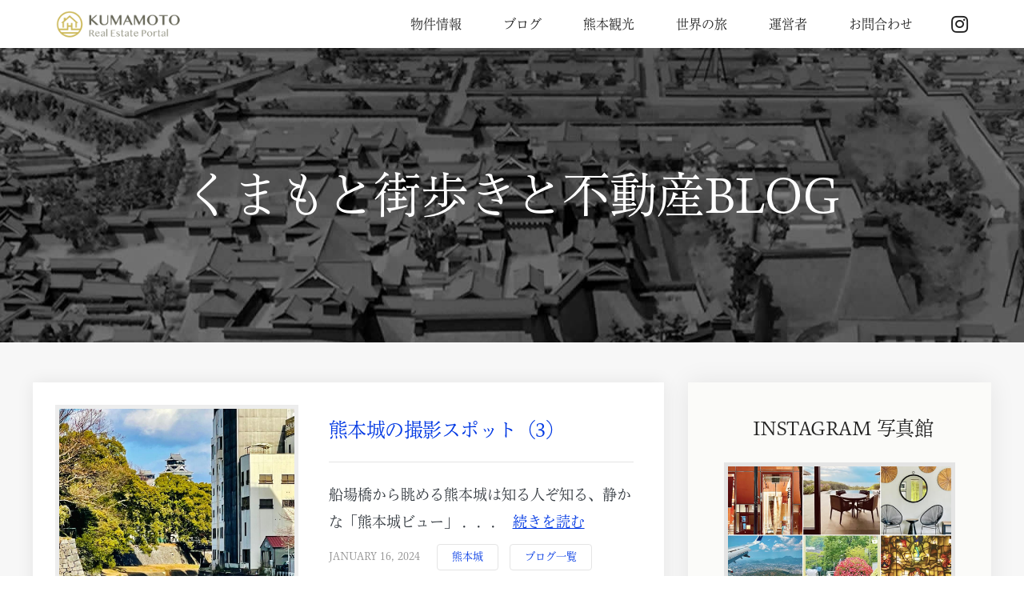

--- FILE ---
content_type: text/html
request_url: https://kumamotofudosan.com/
body_size: 21451
content:
<!doctype html>
<html class="no-js" lang="ja">
    <head>
		<script async src="https://pagead2.googlesyndication.com/pagead/js/adsbygoogle.js?client=ca-pub-4828048567481111"
     crossorigin="anonymous"></script>
<script async src="https://www.googletagmanager.com/gtag/js?id=G-47JRWY2P6X"></script>
<script>
  window.dataLayer = window.dataLayer || [];
  function gtag(){dataLayer.push(arguments);}
  gtag('js', new Date());

  gtag('config', 'G-47JRWY2P6X');
</script>
    <meta charset="utf-8">
    <meta http-equiv="X-UA-Compatible" content="IE=edge">
    <meta name="viewport" content="width=device-width,initial-scale=1.0,maximum-scale=1">
    <meta name="description" content="【2026年1月16日更新】「くまもと街歩きと不動産BLOG」は、横浜や熊本の新築・中古タワーマンション情報、熊本城やサクラマチクマモトなど観光地の案内、ヨーロッパやバリ島のリゾートホテル、エステ・スパ、海外ウェディング情報を写真とともにお届けするライフスタイルブログです。">
<meta name="keywords" content="熊本不動産, 熊本タワーマンション, 熊本観光, 熊本城, サクラマチクマモト, 海外ウェディング, リゾートホテル, バリ島, ヨーロッパ旅行">
<meta property="og:title" content="【くまもと街歩きと不動産BLOG】熊本タワーマンション情報と観光案内｜海外旅行とウェディング情報も">
<meta property="og:description" content="熊本や横浜の不動産情報、熊本観光案内、ヨーロッパやバリ島のリゾートホテル・ウェディング情報を写真とともにご紹介します。">
<meta property="og:image" content="https://kumamotofudosan.com/images/kumamoto-castle-blog.jpg">
<meta property="og:url" content="https://example.com/kumamoto-real-estate-and-travel-blog.html">
<meta property="article:published_time" content="2015-04-01T00:00:00+09:00">
<meta property="article:modified_time" content="2026-01-16T18:00:00+09:00">
<meta property="og:type" content="article">
<meta name="twitter:card" content="summary_large_image">
<meta name="twitter:title" content="【くまもと街歩きと不動産BLOG】熊本タワーマンション情報と観光案内">
<meta name="twitter:description" content="熊本の不動産や観光案内、ヨーロッパ・バリ島の旅行情報をお届けするライフスタイルブログです。">
<meta name="twitter:image" content="https://kumamotofudosan.com/images/kumamoto-castle-blog.jpg">
        <link rel="shortcut icon" href="images/favicon.png">
        <link rel="apple-touch-icon" href="images/apple-touch-icon-57x57.png">
        <link rel="apple-touch-icon" sizes="72x72" href="images/apple-touch-icon-72x72.png">
        <link rel="apple-touch-icon" sizes="114x114" href="images/apple-touch-icon-114x114.png">
        <link rel="stylesheet" type="text/css" href="css/font-icons.min.css">
        <link rel="stylesheet" type="text/css" href="css/theme-vendors.min.css">
        <link rel="stylesheet" type="text/css" href="css/style.css">
        <link rel="stylesheet" type="text/css" href="css/responsive.css">
<meta name="google-site-verification" content="4VBu6xz8RJT5ZZ7mBeKm30-jhYzEO43s9ZA0E4XeiuE">
<title>【くまもと街歩きと不動産BLOG】熊本タワーマンション｜熊本観光｜ヨーロッパ旅行｜海外ウェディング</title>

<script>
  (function(d) {
    var config = {
      kitId: 'tbn4ocb',
      scriptTimeout: 3000,
      async: true
    },
    h=d.documentElement,t=setTimeout(function(){h.className=h.className.replace(/\bwf-loading\b/g,"")+" wf-inactive";},config.scriptTimeout),tk=d.createElement("script"),f=false,s=d.getElementsByTagName("script")[0],a;h.className+=" wf-loading";tk.src='https://use.typekit.net/'+config.kitId+'.js';tk.async=true;tk.onload=tk.onreadystatechange=function(){a=this.readyState;if(f||a&&a!="complete"&&a!="loaded")return;f=true;clearTimeout(t);try{Typekit.load(config)}catch(e){}};s.parentNode.insertBefore(tk,s)
  })(document);
</script>
    </head>
    <body data-mobile-nav-style="classic">
        <header>
            <nav class="navbar navbar-expand-lg navbar-boxed navbar-light bg-white header-light fixed-top header-reverse-scroll">
                <div class="container nav-header-container">
                    <div class="col-auto col-sm-6 col-lg-2 mr-auto pl-lg-0">
                        <a class="navbar-brand" href="index.html">
                            <img src="images/KRE_logo.png" data-at2x="images/KRE_logo.png" class="default-logo" alt="くまもと街歩きと不動産BLOG">
                            <img src="images/KRE_logo.png" data-at2x="images/KRE_logo.png" class="alt-logo" alt="くまもと街歩きと不動産BLOG">
                            <img src="images/KRE_logo.png" data-at2x="images/KRE_logo.png" class="mobile-logo" alt="くまもと街歩きと不動産BLOG">
                        </a>
                    </div>
                    <div class="col-auto col-xs-2 mr-0 d-block d-sm-none mt-2">
                        <ul class="large-icon text-center">
                            <li><a class="instagram" href="https://www.instagram.com/photoweb_wd" target="_blank"><i class="fab fa-instagram"></i></a></li>
                        </ul>
                    </div>
                    <div class="col-auto menu-order px-lg-0">
                        <button class="navbar-toggler float-right mr-3" type="button" data-toggle="collapse" data-target="#navbarNav" aria-controls="navbarNav" aria-label="Toggle navigation">
                            <span class="navbar-toggler-line"></span>
                            <span class="navbar-toggler-line"></span>
                            <span class="navbar-toggler-line"></span>
                            <span class="navbar-toggler-line"></span>
                        </button>
                        <div class="collapse navbar-collapse justify-content-center" id="navbarNav">
                                <ul class="navbar-nav">
                                    <li class="nav-item dropdown megamenu xs-border-top xs-border-bottom border-color-medium-gray">
                                        <a href="kumamoto-real-estate.html" class="nav-link text-center">&ensp;物件情報&ensp;</a>
                                    </li>
                                    <li class="nav-item dropdown megamenu xs-border-bottom border-color-medium-gray">
                                        <a href="blog-list.html" class="nav-link text-center">&ensp;ブログ&ensp;</a>
                                    </li>
                                    <li class="nav-item dropdown megamenu xs-border-bottom border-color-medium-gray">
                                        <a href="visit-kumamoto.html" class="nav-link text-center">&ensp;熊本観光&ensp;</a>
                                    </li>
                                    <li class="nav-item dropdown megamenu xs-border-bottom border-color-medium-gray">
                                        <a href="global-vision.html" class="nav-link text-center">&ensp;世界の旅&ensp;</a>
                                    </li>
                                    <li class="nav-item dropdown megamenu xs-border-bottom border-color-medium-gray">
                                        <a href="privacypolicy.html" class="nav-link text-center">&ensp;運営者&ensp;</a>
                                    </li>
                                    <li class="nav-item dropdown megamenu xs-border-bottom border-color-medium-gray">
                                        <a href="contact/contact/contact.html" class="nav-link text-center" target="_blank">&ensp;お問合わせ&ensp;</a>
                                    </li>
                                </ul>
                        <ul class="large-icon text-center d-none d-sm-block ml-4">
                            <li><a class="instagram" href="https://www.instagram.com/photoweb_wd" target="_blank"><i class="fab fa-instagram"></i></a></li>
                        </ul>
                            </div>
                    </div>
                </div>
            </nav>
        </header>
        <section id="content" class="overlap-height" data-parallax-background-ratio="0.5" style="background-image:url('images/top-kumamoto-palace.jpg');" >
            <div class="container">
                <div class="row justify-content-center pt-5 pb-0 d-none d-sm-block">
                    <div class="col-12 text-center overlap-gap-section">
                      <h1 class="font-weight-400 text-white letter-spacing-minus-1px line-height-60px margin-2-half-rem-top d-none d-sm-block">くまもと街歩きと不動産BLOG</h1>
                    </div>
                </div>
                <div class="row justify-content-center pt-4 pb-4 d-block d-sm-none">
                    <div class="col-12 col-xl-10 col-lg-12 col-sm-12 text-center overlap-gap-section">
                      <h3 class="alt-font font-weight-400 text-white letter-spacing-minus-1px line-height-80px">くまもと街歩きと<br>不動産BLOG</h3>
                    </div>
                </div>
            </div>
        </section>
        <section class="bg-light-gray padding-eleven-lr xl-padding-two-lr xs-no-padding-lr padding-50px-tb sm-padding-30px-tb">
            <div class="container-fluid">
                <div class="row justify-content-center">
                    <div class="col-12 col-lg-8 col-md-12 col-sm-12 blog-content sm-no-padding-lr">
                        <div class="blog-list blog-side-image">
                            <!-- start content item -->
                          <div class="blog-post bg-white box-shadow-medium margin-30px-bottom wow animate__fadeIn">
                                  <div class="d-flex flex-column flex-md-row align-items-center">
                                    <div class="blog-post-image margin-5px-bottom">
                                      <div class="w-100 margin-60px-right padding-5px-all bg-medium-light-gray mb-3"><img src="images/kumamoto-senbabashi-castle-view.jpg" alt="熊本市船場橋(洗馬橋)上から撮影した熊本城"></div>
                                    </div>
                                    <div class="post-details padding-2-half-rem-lr sm-no-padding">
                            <h6 class="alt-font font-weight-500 text-extra-dark-gray d-block no-margin-bottom text-left line-height-50px sm-line-height-40px"><a href="kumamoto/blog-kumamoto-photogenic-kumamoto-castle-senbabashi.html" class="text-fast-blue">熊本城の撮影スポット（3）</a></h6>
                                 <hr class="mb-4">
                                        <p class="text-left text-dark mb-2 sm-margin-1-half-rem-left sm-margin-5px-right">船場橋から眺める熊本城は知る人ぞ知る、静かな「熊本城ビュー」  ．．．&ensp;<a href="kumamoto/blog-kumamoto-photogenic-kumamoto-castle-senbabashi.html" class="text-fast-blue pt-3"><u>続きを読む</u></a></p>
                                        <p class="alt-font text-small text-medium-gray text-uppercase d-inline-block margin-15px-bottom sm-margin-10px-bottom mt-0 sm-margin-1-half-rem-lr">January 16, 2024&ensp;&ensp;<span class="tag-cloud text-left pl-2"><a href="kumamoto-castle.html" class="text-fast-blue text-left">熊本城</a></span><span class="tag-cloud text-left pl-2"><a href="blog-list.html" class="text-fast-blue text-left">ブログ一覧</a></span></p>
                                    </div>
                                  </div>
                          </div><hr class="bg-white mb-0 wow animate__fadeIn no-border">
                            <!-- start content item -->
                          <div class="blog-post bg-white box-shadow-medium margin-30px-bottom wow animate__fadeIn">
                                  <div class="d-flex flex-column flex-md-row align-items-center">
                                    <div class="blog-post-image margin-5px-bottom">
                                      <div class="w-100 h-auto h-auto margin-60px-right padding-5px-all bg-medium-light-gray mb-3"><img src="images/ikaho-onsen-ishidangai-steps-main.jpg" alt="伊香保温泉の石段街"></div>
                                    </div>
                                    <div class="post-details padding-2-half-rem-lr sm-no-padding">
                            <h6 class="alt-font font-weight-500 text-extra-dark-gray d-block no-margin-bottom text-left line-height-50px sm-line-height-40px"><a href="gunma/ikaho-onsen-ishidangai-walk.html" class="text-fast-blue">石段街 散策フォトレポート</a></h6>
                                 <hr class="mb-4">
                                        <p class="text-left text-dark mb-2 sm-margin-1-half-rem-left sm-margin-5px-right">伊香保温泉の石段街は観光名所であると同時に、温泉街の日常が息づく場所  ．．．&ensp;<a href="gunma/ikaho-onsen-ishidangai-walk.html" class="text-fast-blue pt-3"><u>続きを読む</u></a></p>
                                        <p class="alt-font text-small text-medium-gray text-uppercase d-inline-block margin-15px-bottom sm-margin-10px-bottom mt-0 sm-margin-1-half-rem-lr">January 14, 2026&ensp;&ensp;<span class="tag-cloud text-left pl-2"><a href="gunma-ikaho-onsen.html" class="text-fast-blue text-left">伊香保温泉</a></span><span class="tag-cloud text-left pl-2"><a href="blog-list.html" class="text-fast-blue text-left">ブログ一覧</a></span></p>
                                    </div>
                                  </div>
                            </div><hr class="bg-white mb-0 wow animate__fadeIn no-border">
                            <!-- start content item -->
                          <div class="blog-post bg-white box-shadow-medium margin-30px-bottom wow animate__fadeIn">
                                  <div class="d-flex flex-column flex-md-row align-items-center">
									  <div class="blog-post-image margin-5px-bottom">
                                      <div class="w-100 h-auto h-auto margin-60px-right padding-5px-all bg-medium-light-gray mb-3"><img src="images/ikaho-omori-entrance-noren.jpg" alt="伊香保温泉「和心の宿 大森」玄関の暖簾"></div>
                                    </div>
                                    <div class="post-details padding-2-half-rem-lr sm-no-padding">
                            <h6 class="alt-font font-weight-500 text-extra-dark-gray d-block no-margin-bottom text-left line-height-50px sm-line-height-40px"><a href="gunma/ikaho-onsen-omori-building.html" class="text-fast-blue">伊香保温泉「和心の宿 大森」<br>｜到着・外観・館内設備</a></h6>
                                 <hr class="mb-4">
                                        <p class="text-left text-dark mb-2 sm-margin-1-half-rem-left sm-margin-5px-right">夜の伊香保温泉街を進むと、静かな灯りに導かれるように 「和心の宿 大森」へ  ．．．&ensp;<a href="gunma/ikaho-onsen-omori-building.html" class="text-fast-blue pt-3"><u>続きを読む</u></a></p>
                                        <p class="alt-font text-small text-medium-gray text-uppercase d-inline-block margin-15px-bottom sm-margin-10px-bottom mt-0 sm-margin-1-half-rem-lr">January 12, 2026&ensp;&ensp;<span class="tag-cloud text-left pl-2"><a href="gunma-ikaho-onsen.html" class="text-fast-blue text-left">伊香保温泉</a></span><span class="tag-cloud text-left pl-2"><a href="blog-list.html" class="text-fast-blue text-left">ブログ一覧</a></span></p>
                                    </div>
                                  </div>
                            </div><hr class="bg-white mb-0 wow animate__fadeIn no-border">
                            <!-- start content item -->
                          <div class="blog-post bg-white box-shadow-medium margin-30px-bottom wow animate__fadeIn">
                                  <div class="d-flex flex-column flex-md-row align-items-center">
                                    <div class="blog-post-image margin-5px-bottom">
                                      <div class="w-100 h-auto h-auto margin-60px-right padding-5px-all bg-medium-light-gray mb-3"><img src="images/ikaho-omori-washitsu-room-1.jpg" alt="伊香保温泉「和心の宿 大森」朝食"></div>
                                    </div>
                                    <div class="post-details padding-2-half-rem-lr sm-no-padding">
                            <h6 class="alt-font font-weight-500 text-extra-dark-gray d-block no-margin-bottom text-left line-height-50px sm-line-height-40px"><a href="gunma/ikaho-onsen-omori-room.html" class="text-fast-blue">伊香保温泉「和心の宿 大森」<br>｜宿泊 体験レポート</a></h6>
                                 <hr class="mb-4">
                                        <p class="text-left text-dark mb-2 sm-margin-1-half-rem-left sm-margin-5px-right">近年のモダンな旅館とは異なり、日本の温泉旅館らしい落ち着きと余裕のある和の空間 ．．．&ensp;<a href="gunma/ikaho-onsen-omori-room.html" class="text-fast-blue pt-3"><u>続きを読む</u></a></p>
                                        <p class="alt-font text-small text-medium-gray text-uppercase d-inline-block margin-15px-bottom sm-margin-10px-bottom mt-0 sm-margin-1-half-rem-lr">January 10, 2026&ensp;&ensp;<span class="tag-cloud text-left pl-2"><a href="gunma-ikaho-onsen.html" class="text-fast-blue text-left">伊香保温泉</a></span><span class="tag-cloud text-left pl-2"><a href="blog-list.html" class="text-fast-blue text-left">ブログ一覧</a></span></p>
                                    </div>
                                  </div>
                            </div><hr class="bg-white mb-0 wow animate__fadeIn no-border">
                            <!-- start content item -->
                          <div class="blog-post bg-white box-shadow-medium margin-30px-bottom wow animate__fadeIn">
                                  <div class="d-flex flex-column flex-md-row align-items-center">
                                    <div class="blog-post-image margin-5px-bottom">
                                      <div class="w-100 h-auto h-auto margin-60px-right padding-5px-all bg-medium-light-gray mb-3">
                            <img class="w-100 h-auto bg-medium-gray" src="images/higo-bank-tokyo-entrance-door_2026.jpg" alt="肥後銀行東京支店エントランス"></div>
                                    </div>
                                    <div class="post-details padding-2-half-rem-lr sm-no-padding">
                            <h6 class="alt-font font-weight-500 text-extra-dark-gray d-block no-margin-bottom text-left line-height-50px sm-line-height-40px"><a href="kumamoto/blog-kumamoto-higo-bank-tokyo.html" class="text-fast-blue">肥後銀行東京支店は昼休みあり</a></h6>
                                 <hr class="mb-4">
                                        <p class="text-left text-dark mb-2 sm-margin-1-half-rem-left sm-margin-5px-right">11:30〜12:30は窓口休業のため各種手続きは利用できませんが、ATMは稼働  ．．．&ensp;<a href="kumamoto/blog-kumamoto-higo-bank-tokyo.html" class="text-fast-blue pt-3"><u>続きを読む</u></a></p>
                                        <p class="alt-font text-small text-medium-gray text-uppercase d-inline-block margin-15px-bottom sm-margin-10px-bottom mt-0 sm-margin-1-half-rem-lr">January 9, 2026&ensp;&ensp;<span class="tag-cloud text-left pl-2"><a href="visit-kumamoto.html" class="text-fast-blue text-left">熊本観光</a></span><span class="tag-cloud text-left pl-2"><a href="blog-list.html" class="text-fast-blue text-left">ブログ一覧</a></span></p>
                                    </div>
                                  </div>
                            </div><hr class="bg-white mb-0 wow animate__fadeIn no-border">
                            <!-- start content item -->
                          <div class="blog-post bg-white box-shadow-medium margin-30px-bottom wow animate__fadeIn">
                                  <div class="d-flex flex-column flex-md-row align-items-center">
                                    <div class="blog-post-image margin-5px-bottom">
                                      <div class="w-100 h-auto h-auto margin-60px-right padding-5px-all bg-medium-light-gray mb-3"><img src="images/air-france-haneda.jpg" alt="エールフランス　羽田-パリ直行便"></div>
                                    </div>
                                    <div class="post-details padding-2-half-rem-lr sm-no-padding">
                            <h6 class="alt-font font-weight-500 text-extra-dark-gray d-block no-margin-bottom text-left line-height-50px sm-line-height-40px"><a href="travel/blog-paris-air-france-inflight-wifi.html" class="text-fast-blue">エールフランス 機内WiFi レポート</a></h6>
                                 <hr class="mb-4">
                                        <p class="text-left text-dark mb-2 sm-margin-1-half-rem-left sm-margin-5px-right">エールフランスの長距離国際線では、機内Wi-Fiサービス 「AirFranceCONNECT」   ．．．&ensp;<a href="travel/blog-paris-air-france-inflight-wifi.html" class="text-fast-blue pt-3"><u>続きを読む</u></a></p>
                                        <p class="alt-font text-small text-medium-gray text-uppercase d-inline-block margin-15px-bottom sm-margin-10px-bottom mt-0 sm-margin-1-half-rem-lr">January 8, 2026&ensp;&ensp;<span class="tag-cloud text-left pl-2"><a href="paris-france.html" class="text-fast-blue text-left">パ リ</a></span><span class="tag-cloud text-left pl-2"><a href="blog-list.html" class="text-fast-blue text-left">ブログ一覧</a></span></p>
                                    </div>
                                  </div>
                            </div><hr class="bg-white mb-0 wow animate__fadeIn no-border">
                            <!-- start content item -->
                          <div class="blog-post bg-white box-shadow-medium margin-30px-bottom wow animate__fadeIn">
                                  <div class="d-flex flex-column flex-md-row align-items-center">
                                    <div class="blog-post-image margin-5px-bottom">
                                      <div class="w-100 h-auto h-auto margin-60px-right padding-5px-all bg-medium-light-gray mb-3"><img src="images/tokyo-fukutoku-shrine-torii.jpg" alt="高層ビルの間に現れる福徳神社の朱色の鳥居"></div>
                                    </div>
                                    <div class="post-details padding-2-half-rem-lr sm-no-padding">
                            <h6 class="alt-font font-weight-500 text-extra-dark-gray d-block no-margin-bottom text-left line-height-50px sm-line-height-40px"><a href="tokyo/nihonbashi-fukutoku-shrine.html" class="text-fast-blue">福徳神社（芽吹稲荷）参拝ガイド</a></h6>
                                 <hr class="mb-4">
                                        <p class="text-left text-dark mb-2 sm-margin-1-half-rem-left sm-margin-5px-right">オフィスビルが立ち並ぶ日本橋室町の一角に佇む福徳神社は、 仕事運・金運の神様として親しまれている神社  ．．．&ensp;<a href="tokyo/nihonbashi-fukutoku-shrine.html" class="text-fast-blue pt-3"><u>続きを読む</u></a></p>
                                        <p class="alt-font text-small text-medium-gray text-uppercase d-inline-block margin-15px-bottom sm-margin-10px-bottom mt-0 sm-margin-1-half-rem-lr">January 5, 2026&ensp;&ensp;<span class="tag-cloud text-left pl-2"><a href="blog-list.html" class="text-fast-blue text-left">ブログ一覧</a></span></p>
                                    </div>
                                  </div>
                            </div><hr class="bg-white mb-0 wow animate__fadeIn no-border">
                            <!-- start content item -->
                          <div class="blog-post bg-white box-shadow-medium margin-30px-bottom wow animate__fadeIn">
                                  <div class="d-flex flex-column flex-md-row align-items-center">
                                    <div class="blog-post-image margin-5px-bottom">
                                      <div class="w-100 h-auto h-auto margin-60px-right padding-5px-all bg-medium-light-gray mb-3"><img src="images/paris-musee-dorsay-entrance-c1.jpg" alt="パリ・オルセー美術館の入口は「A2（日時指定）」と「C1（時間指定なし）」"></div>
                                    </div>
                                    <div class="post-details padding-2-half-rem-lr sm-no-padding">
                            <h6 class="alt-font font-weight-500 text-extra-dark-gray d-block no-margin-bottom text-left line-height-50px sm-line-height-40px"><a href="travel/blog-france-paris-musee-orsay-booking.html" class="text-fast-blue">パリ・オルセー美術館の入場方法</a></h6>
                                 <hr class="mb-4">
                                        <p class="text-left text-dark mb-2 sm-margin-1-half-rem-left sm-margin-5px-right">オルセー美術館の入口は「A2（日時指定）」と「C1（時間指定なし）」等で分かれて  ．．．&ensp;<a href="travel/blog-france-paris-musee-orsay-booking.html" class="text-fast-blue pt-3"><u>続きを読む</u></a></p>
                                        <p class="alt-font text-small text-medium-gray text-uppercase d-inline-block margin-15px-bottom sm-margin-10px-bottom mt-0 sm-margin-1-half-rem-lr">January 4, 2026&ensp;&ensp;<span class="tag-cloud text-left pl-2"><a href="paris-france.html" class="text-fast-blue text-left">パ リ</a></span><span class="tag-cloud text-left pl-2"><a href="blog-list.html" class="text-fast-blue text-left">ブログ一覧</a></span></p>
                                    </div>
                                  </div>
                            </div><hr class="bg-white mb-0 wow animate__fadeIn no-border">
                            <!-- start content item -->
                          <div class="blog-post bg-white box-shadow-medium margin-30px-bottom wow animate__fadeIn">
                                  <div class="d-flex flex-column flex-md-row align-items-center">
                                    <div class="blog-post-image margin-5px-bottom">
                                      <div class="w-100 h-auto h-auto margin-60px-right padding-5px-all bg-medium-light-gray mb-3"><img src="images/express-bus-ikaho-ishidangai.jpg" alt="JR高速バス「伊香保石段街」バス停"></div>
                                    </div>
                                    <div class="post-details padding-2-half-rem-lr sm-no-padding">
                            <h6 class="alt-font font-weight-500 text-extra-dark-gray d-block no-margin-bottom text-left line-height-50px sm-line-height-40px"><a href="gunma/ikaho-onsen-access.html" class="text-fast-blue">伊香保温泉への行き方</a></h6>
                                 <hr class="mb-4">
                                        <p class="text-left text-dark mb-2 sm-margin-1-half-rem-left sm-margin-5px-right">東京から伊香保温泉行きは、東京駅八重洲南口発／バスタ新宿発など複数  ．．．&ensp;<a href="gunma/ikaho-onsen-access.html" class="text-fast-blue pt-3"><u>続きを読む</u></a></p>
                                        <p class="alt-font text-small text-medium-gray text-uppercase d-inline-block margin-15px-bottom sm-margin-10px-bottom mt-0 sm-margin-1-half-rem-lr">January 3, 2026&ensp;&ensp;<span class="tag-cloud text-left pl-2"><a href="blog-list.html" class="text-fast-blue text-left">ブログ一覧</a></span></p>
                                    </div>
                                  </div>
                            </div><hr class="bg-white mb-0 wow animate__fadeIn no-border">
                            <!-- start content item -->
                          <div class="blog-post bg-white box-shadow-medium margin-30px-bottom wow animate__fadeIn">
                                  <div class="d-flex flex-column flex-md-row align-items-center">
                                    <div class="blog-post-image margin-5px-bottom">
                                      <div class="w-100 h-auto h-auto margin-60px-right padding-5px-all bg-medium-light-gray mb-3"><img src="images/paris-cdg-airport-arrival-6.jpg" alt="パリ・シャルル・ド・ゴール空港（CDG）到着ガイド"></div>
                                    </div>
                                    <div class="post-details padding-2-half-rem-lr sm-no-padding">
                            <h6 class="alt-font font-weight-500 text-extra-dark-gray d-block no-margin-bottom text-left line-height-50px sm-line-height-40px"><a href="france/paris-cdg-airport-arrival.html" class="text-fast-blue">シャルル・ド・ゴール空港到着ガイド</a></h6>
                                 <hr class="mb-4">
                                        <p class="text-left text-dark mb-2 sm-margin-1-half-rem-left sm-margin-5px-right">長時間のフライトを終えて、CDG空港に到着。非常に広いターミナルのため、案内表示を確認しながら  ．．．&ensp;<a href="france/paris-cdg-airport-arrival.html" class="text-fast-blue pt-3"><u>続きを読む</u></a></p>
                                        <p class="alt-font text-small text-medium-gray text-uppercase d-inline-block margin-15px-bottom sm-margin-10px-bottom mt-0 sm-margin-1-half-rem-lr">January 2, 2026&ensp;&ensp;<span class="tag-cloud text-left pl-2"><a href="paris-france.html" class="text-fast-blue text-left">パ リ</a></span><span class="tag-cloud text-left pl-2"><a href="blog-list.html" class="text-fast-blue text-left">ブログ一覧</a></span></p>
                                    </div>
                                  </div>
                            </div><hr class="bg-white mb-0 wow animate__fadeIn no-border">
                            <!-- start content item -->
                          <div class="blog-post bg-white box-shadow-medium margin-30px-bottom wow animate__fadeIn">
                                  <div class="d-flex flex-column flex-md-row align-items-center">
                                    <div class="blog-post-image margin-5px-bottom">
                                      <div class="w-100 h-auto h-auto margin-60px-right padding-5px-all bg-medium-light-gray mb-3"><img src="images/kumacoco-jan2026-index.jpg" alt="熊本のフリーペーパークマココ2026年1月号"></div>
                                    </div>
                                    <div class="post-details padding-2-half-rem-lr sm-no-padding">
                            <h6 class="alt-font font-weight-500 text-extra-dark-gray d-block no-margin-bottom text-left line-height-50px sm-line-height-40px"><a href="kumamoto/blog-kumamoto-kumacoco-jun2022.html" class="text-fast-blue">熊本情報誌【クマココ】2026年1月号</a></h6>
                                 <hr class="mb-4">
                                        <p class="text-left text-dark mb-2 sm-margin-1-half-rem-left sm-margin-5px-right">熊本タウン誌・月刊フリーペーパー【クマココ】は合志・光の森・菊陽・大津・菊池・熊本市の情報誌  ．．．&ensp;<a href="kumamoto/blog-kumamoto-kumacoco-jun2022.html" class="text-fast-blue pt-3"><u>続きを読む</u></a></p>
                                        <p class="alt-font text-small text-medium-gray text-uppercase d-inline-block margin-15px-bottom sm-margin-10px-bottom mt-0 sm-margin-1-half-rem-lr">December 28, 2025&ensp;&ensp;<span class="tag-cloud text-left pl-2"><a href="visit-kumamoto.html" class="text-fast-blue text-left">熊本観光</a></span><span class="tag-cloud text-left pl-2"><a href="blog-list.html" class="text-fast-blue text-left">ブログ一覧</a></span></p>
                                    </div>
                                  </div>
                            </div><hr class="bg-white mb-0 wow animate__fadeIn no-border">
                            <!-- start content item -->
                          <div class="blog-post bg-white box-shadow-medium margin-30px-bottom wow animate__fadeIn">
                                  <div class="d-flex flex-column flex-md-row align-items-center">
                                    <div class="blog-post-image margin-5px-bottom">
                                      <div class="w-100 h-auto h-auto margin-60px-right padding-5px-all bg-medium-light-gray mb-3"><img src="images/galerie-lafayette-christmas-tree-main.jpg" alt="パリ・ギャラリー・ラファイエットのクリスマスツリー"></div>
                                    </div>
                                    <div class="post-details padding-2-half-rem-lr sm-no-padding">
                            <h6 class="alt-font font-weight-500 text-extra-dark-gray d-block no-margin-bottom text-left line-height-50px sm-line-height-40px"><a href="france/paris-galerie-lafayette-christmas-tree.html" class="text-fast-blue">オペラ座近くで出会うパリの冬景色</a></h6>
                                 <hr class="mb-4">
                                        <p class="text-left text-dark mb-2 sm-margin-1-half-rem-left sm-margin-5px-right">パリの冬、街を歩いていると、 ある瞬間ふと視界が開けひときわ華やかな空間に出会う  ．．．&ensp;<a href="france/paris-galerie-lafayette-christmas-tree.html" class="text-fast-blue pt-3"><u>続きを読む</u></a></p>
                                        <p class="alt-font text-small text-medium-gray text-uppercase d-inline-block margin-15px-bottom sm-margin-10px-bottom mt-0 sm-margin-1-half-rem-lr">December 24, 2025&ensp;&ensp;<span class="tag-cloud text-left pl-2"><a href="paris-france.html" class="text-fast-blue text-left">パ リ</a></span><span class="tag-cloud text-left pl-2"><a href="blog-list.html" class="text-fast-blue text-left">ブログ一覧</a></span></p>
                                    </div>
                                  </div>
                            </div><hr class="bg-white mb-0 wow animate__fadeIn no-border">
                            <!-- start content item -->
                          <div class="blog-post bg-white box-shadow-medium margin-30px-bottom wow animate__fadeIn">
                                  <div class="d-flex flex-column flex-md-row align-items-center">
                                    <div class="blog-post-image margin-5px-bottom">
                            <img class="w-100 h-auto bg-medium-gray padding-5px-all" src="images/bintantravel-index-top.jpg" alt="ビンタン島旅行専門サイト">
                                    </div>
                                    <div class="post-details padding-2-half-rem-lr sm-no-padding">
                            <h6 class="alt-font font-weight-500 text-extra-dark-gray d-block no-margin-bottom text-left line-height-50px sm-line-height-40px"><a href="https://bintantravel.jp/index.html" class="text-fast-blue" target="_blank">ビンタン島旅行専門サイト</a></h6>
                                 <hr class="mb-4">
                                        <p class="text-left text-dark mb-2 sm-margin-1-half-rem-left sm-margin-5px-right">インドネシアの隠れ家リゾート「ビンタン島」を紹介する専門サイトがオープン  ．．．&ensp;<a href="https://bintantravel.jp/index.html" class="text-fast-blue pt-3" target="_blank"><u>続きを読む</u></a></p>
                                        <p class="alt-font text-small text-medium-gray text-uppercase d-inline-block margin-15px-bottom sm-margin-10px-bottom mt-0 sm-margin-1-half-rem-lr">December 22, 2025&ensp;&ensp;<span class="tag-cloud text-left pl-2"><a href="bintan-indonesia.html" class="text-fast-blue text-left">ビンタン島</a></span><span class="tag-cloud text-left pl-2"><a href="global-vision.html" class="text-fast-blue text-left">世界の旅</a></span></p>
                                    </div>
                                  </div>
                            </div><hr class="bg-white mb-0 wow animate__fadeIn no-border">
                            <!-- start content item -->
                          <div class="blog-post bg-white box-shadow-medium margin-30px-bottom wow animate__fadeIn">
                                  <div class="d-flex flex-column flex-md-row align-items-center">
                                    <div class="blog-post-image margin-5px-bottom">
                                      <div class="w-100 h-auto h-auto margin-60px-right padding-5px-all bg-medium-light-gray mb-3"><img src="images/paris-louvre-museum-pyramid.jpg" alt="パリ・世界で最も有名なルーヴル美術館"></div>
                                    </div>
                                    <div class="post-details padding-2-half-rem-lr sm-no-padding">
                            <h6 class="alt-font font-weight-500 text-extra-dark-gray d-block no-margin-bottom text-left line-height-50px sm-line-height-40px"><a href="france/paris-louvre-museum-exterior.html" class="text-fast-blue">世界で最も有名なルーヴル美術館</a></h6>
                                 <hr class="mb-4">
                                        <p class="text-left text-dark mb-2 sm-margin-1-half-rem-left sm-margin-5px-right">パリの街を理解するうえで、まず立ち止まりたくなる場所がある《ルーヴル美術館》  ．．．&ensp;<a href="france/paris-louvre-museum-exterior.html" class="text-fast-blue pt-3"><u>続きを読む</u></a></p>
                                        <p class="alt-font text-small text-medium-gray text-uppercase d-inline-block margin-15px-bottom sm-margin-10px-bottom mt-0 sm-margin-1-half-rem-lr">December 20, 2025&ensp;&ensp;<span class="tag-cloud text-left pl-2"><a href="paris-france.html" class="text-fast-blue text-left">パ リ</a></span><span class="tag-cloud text-left pl-2"><a href="blog-list.html" class="text-fast-blue text-left">ブログ一覧</a></span></p>
                                    </div>
                                  </div>
                            </div><hr class="bg-white mb-0 wow animate__fadeIn no-border">
                            <!-- start content item -->
                          <div class="blog-post bg-white box-shadow-medium margin-30px-bottom wow animate__fadeIn">
                                  <div class="d-flex flex-column flex-md-row align-items-center">
                                    <div class="blog-post-image margin-5px-bottom">
                            <img class="w-100 h-auto bg-medium-gray padding-5px-all" src="images/prana-spa-pre-wedding-balinese-attire-w.jpg" alt="バリ島・プラナスパ プレウェディングフォト">
                                    </div>
                                    <div class="post-details padding-2-half-rem-lr sm-no-padding">
                            <h6 class="alt-font font-weight-500 text-extra-dark-gray d-block no-margin-bottom text-left line-height-50px sm-line-height-40px"><a href="travel/blog-indonesia-bali-prana-spa-seminyak-private-suite.html" class="text-fast-blue">プレウェディングフォト体験</a></h6>
                                 <hr class="mb-4">
                                        <p class="text-left text-dark mb-2 sm-margin-1-half-rem-left sm-margin-5px-right">バリ島の伝統的な民族衣装を纏い、異国情緒あふれる幻想的な空間で撮影する、特別なプレウェディングフォト  ．．．&ensp;<a href="travel/blog-indonesia-bali-prana-spa-seminyak-private-suite.html" class="text-fast-blue pt-3"><u>続きを読む</u></a></p>
                                        <p class="alt-font text-small text-medium-gray text-uppercase d-inline-block margin-15px-bottom sm-margin-10px-bottom mt-0 sm-margin-1-half-rem-lr">December 17, 2025&ensp;&ensp;<span class="tag-cloud text-left pl-2"><a href="bali-indonesia.html" class="text-fast-blue text-left">バリ島</a></span><span class="tag-cloud text-left pl-2"><a href="global-vision.html" class="text-fast-blue text-left">世界の旅</a></span></p>
                                    </div>
                                  </div>
                            </div><hr class="bg-white mb-0 wow animate__fadeIn no-border">
                            <!-- start content item -->
                          <div class="blog-post bg-white box-shadow-medium margin-30px-bottom wow animate__fadeIn">
                                  <div class="d-flex flex-column flex-md-row align-items-center">
                                    <div class="blog-post-image margin-5px-bottom">
                                      <div class="w-100 h-auto h-auto margin-60px-right padding-5px-all bg-medium-light-gray mb-3"><img src="images/paris-seine-cruise-main.jpg" alt="パリ・セーヌ川クルーズ体験"></div>
                                    </div>
                                    <div class="post-details padding-2-half-rem-lr sm-no-padding">
                            <h6 class="alt-font font-weight-500 text-extra-dark-gray d-block no-margin-bottom text-left line-height-50px sm-line-height-40px"><a href="france/paris-seine-cruise-booking.html" class="text-fast-blue">セーヌ川から眺めるパリの街並み</a></h6>
                                 <hr class="mb-4">
                                        <p class="text-left text-dark mb-2 sm-margin-1-half-rem-left sm-margin-5px-right">この日、バトー・ムーシュに乗り、 川の上からパリの景色をゆっくりと眺めてみた  ．．．&ensp;<a href="france/paris-seine-cruise-booking.html" class="text-fast-blue pt-3"><u>続きを読む</u></a></p>
                                        <p class="alt-font text-small text-medium-gray text-uppercase d-inline-block margin-15px-bottom sm-margin-10px-bottom mt-0 sm-margin-1-half-rem-lr">December 13, 2025&ensp;&ensp;<span class="tag-cloud text-left pl-2"><a href="paris-france.html" class="text-fast-blue text-left">パ リ</a></span><span class="tag-cloud text-left pl-2"><a href="blog-list.html" class="text-fast-blue text-left">ブログ一覧</a></span></p>
                                    </div>
                                  </div>
                            </div><hr class="bg-white mb-0 wow animate__fadeIn no-border">
                            <!-- start content item -->
                          <div class="blog-post bg-white box-shadow-medium margin-30px-bottom wow animate__fadeIn">
                                  <div class="d-flex flex-column flex-md-row align-items-center">
                                    <div class="blog-post-image margin-5px-bottom">
										<img class="bg-medium-gray padding-5px-all" src="images/kumamon-square-entrance.jpg"
                     alt="くまモンスクエア">
                                    </div>
                                    <div class="post-details padding-2-half-rem-lr sm-no-padding">
                            <h6 class="alt-font font-weight-500 text-extra-dark-gray d-block no-margin-bottom text-left line-height-50px sm-line-height-40px"><a href="kumamoto/kumamon-square.html" class="text-fast-blue">くまモンに会える！くまモンスクエア</a></h6>
                                 <hr class="mb-4">
                                        <p class="text-left text-dark mb-2 sm-margin-1-half-rem-left sm-margin-5px-right">熊本市の中心部にある「くまモンスクエア」は、くまモンと会える！人気スポット  ．．．&ensp;<a href="kumamoto/kumamon-square.html" class="text-fast-blue pt-3"><u>続きを読む</u></a></p>
                                        <p class="alt-font text-small text-medium-gray text-uppercase d-inline-block margin-15px-bottom sm-margin-10px-bottom mt-0 sm-margin-1-half-rem-lr">November 12, 2025&ensp;&ensp;<span class="tag-cloud text-left pl-2"><a href="visit-kumamoto.html" class="text-fast-blue text-left">熊本観光</a></span></p>
                                    </div>
                                  </div>
                            </div><hr class="bg-white mb-0 wow animate__fadeIn no-border">
                            <!-- start content item -->
                          <div class="blog-post bg-white box-shadow-medium margin-30px-bottom wow animate__fadeIn">
                                  <div class="d-flex flex-column flex-md-row align-items-center">
                                    <div class="blog-post-image margin-5px-bottom">
                                      <div class="w-100 h-auto h-auto margin-60px-right padding-5px-all bg-medium-light-gray mb-3"><img src="images/musee-dorsay-clock-apr2023-2.jpg" alt="パリ・オルセー美術館の象徴である黄金の大時計"></div>
                                    </div>
                                    <div class="post-details padding-2-half-rem-lr sm-no-padding">
                            <h6 class="alt-font font-weight-500 text-extra-dark-gray d-block no-margin-bottom text-left line-height-50px sm-line-height-40px"><a href="travel/blog-france-paris-musee-orsay-booking.html" class="text-fast-blue">パリ・オルセー美術館の予約方法</a></h6>
                                 <hr class="mb-4">
                                        <p class="text-left text-dark mb-2 sm-margin-1-half-rem-left sm-margin-5px-right">オルセー美術館の英語サイトが不安な方、ご自身のスケジュールに合わせて選びたい方は日本語サイトが便利  ．．．&ensp;<a href="travel/blog-france-paris-musee-orsay-booking.html" class="text-fast-blue pt-3"><u>続きを読む</u></a></p>
                                        <p class="alt-font text-small text-medium-gray text-uppercase d-inline-block margin-15px-bottom sm-margin-10px-bottom mt-0 sm-margin-1-half-rem-lr">November 8, 2025&ensp;&ensp;<span class="tag-cloud text-left pl-2"><a href="paris-france.html" class="text-fast-blue text-left">パ リ</a></span><span class="tag-cloud text-left pl-2"><a href="blog-list.html" class="text-fast-blue text-left">ブログ一覧</a></span></p>
                                    </div>
                                  </div>
                            </div><hr class="bg-white mb-0 wow animate__fadeIn no-border">
                            <!-- start content item -->
                          <div class="blog-post bg-white box-shadow-medium margin-30px-bottom wow animate__fadeIn">
                                  <div class="d-flex flex-column flex-md-row align-items-center">
                                    <div class="blog-post-image margin-5px-bottom">
                            <img class="w-100 h-auto bg-medium-gray padding-5px-all" src="images/doulos-phos-extrior.jpg" alt="世界最古の客船ホテル">
                                    </div>
                                    <div class="post-details padding-2-half-rem-lr sm-no-padding">
                            <h6 class="alt-font font-weight-500 text-extra-dark-gray d-block no-margin-bottom text-left line-height-50px sm-line-height-40px"><a href="bintan/blog-indonesia-bintan-resort-ferries-from-singapore.html" class="text-fast-blue">ビンタン島内のシャトルサービス</a></h6>
                                 <hr class="mb-4">
                                        <p class="text-left text-dark mb-2 sm-margin-1-half-rem-left sm-margin-5px-right">リゾート間や観光スポットを快適に移動できるシャトルサービスが毎日運行されて  ．．．&ensp;<a href="bintan/blog-indonesia-bintan-resort-ferries-from-singapore.html" class="text-fast-blue pt-3"><u>続きを読む</u></a></p>
                                        <p class="alt-font text-small text-medium-gray text-uppercase d-inline-block margin-15px-bottom sm-margin-10px-bottom mt-0 sm-margin-1-half-rem-lr">November 05, 2025&ensp;&ensp;<span class="tag-cloud text-left pl-2"><a href="global-vision.html" class="text-fast-blue text-left">世界の旅</a></span></p>
                                    </div>
                                  </div>
                            </div><hr class="bg-white mb-0 wow animate__fadeIn no-border">
                            <!-- start content item -->
                          <div class="blog-post bg-white box-shadow-medium margin-30px-bottom wow animate__fadeIn">
                                  <div class="d-flex flex-column flex-md-row align-items-center">
                                    <div class="blog-post-image margin-5px-bottom">
                                      <div class="w-100 h-auto h-auto margin-60px-right padding-5px-all bg-medium-light-gray mb-3">
                            <img class="w-100 h-auto bg-medium-gray padding-5px-all"
             src="images/kumamoto-houraku-manju-entrance.jpg"
             alt="熊本市中央区 上通商店街「蜂楽饅頭 熊本上通店」外観"></div>
                                    </div>
                                    <div class="post-details padding-2-half-rem-lr sm-no-padding">
                            <h6 class="alt-font font-weight-500 text-extra-dark-gray d-block no-margin-bottom text-left line-height-50px sm-line-height-40px"><a href="kumamoto/blog-kumamoto-shop-houraku-manju.html" class="text-fast-blue">上通商店街「蜂楽饅頭 熊本上通店」</a></h6>
                                 <hr class="mb-4">
										<p class="text-left text-dark mb-2 sm-margin-1-half-rem-left sm-margin-5px-right">県内だけでなく、台湾・韓国・香港など海外からの旅行者の多さが一目でわかります  ．．．&ensp;<a href="kumamoto/blog-kumamoto-shop-houraku-manju.html" class="text-fast-blue pt-3"><u>続きを読む</u></a></p>
                                        <p class="alt-font text-small text-medium-gray text-uppercase d-inline-block margin-15px-bottom sm-margin-10px-bottom mt-0 sm-margin-1-half-rem-lr">October 23, 2025&ensp;&ensp;<span class="tag-cloud text-left pl-2"><a href="visit-kumamoto.html" class="text-fast-blue text-left">熊本観光</a></span></p>
                                    </div>
                                  </div>
                            </div><hr class="bg-white mb-0 wow animate__fadeIn no-border">
                            <!-- start content item -->
                          <div class="blog-post bg-white box-shadow-medium margin-30px-bottom wow animate__fadeIn">
                                  <div class="d-flex flex-column flex-md-row align-items-center">
                                    <div class="blog-post-image margin-5px-bottom">
                                      <div class="w-100 h-auto h-auto margin-60px-right padding-5px-all bg-medium-light-gray mb-3">
                            <img class="w-100 h-auto bg-medium-gray padding-5px-all" src="images/higo-bank-open-hours.jpg" alt="肥後銀行東京支店営業時間案内"></div>
                                    </div>
                                    <div class="post-details padding-2-half-rem-lr sm-no-padding">
                            <h6 class="alt-font font-weight-500 text-extra-dark-gray d-block no-margin-bottom text-left line-height-50px sm-line-height-40px"><a href="kumamoto/blog-kumamoto-higo-bank-tokyo.html" class="text-fast-blue">肥後銀行東京支店ATM利用時間</a></h6>
                                 <hr class="mb-4">
                                        <p class="text-left text-dark mb-2 sm-margin-1-half-rem-left sm-margin-5px-right">肥後銀行東京支店（東京・日本橋）のATM利用時間は平日08:45～17:00（土日祝は休止）  ．．．&ensp;<a href="kumamoto/blog-kumamoto-higo-bank-tokyo.html" class="text-fast-blue pt-3"><u>続きを読む</u></a></p>
                                        <p class="alt-font text-small text-medium-gray text-uppercase d-inline-block margin-15px-bottom sm-margin-10px-bottom mt-0 sm-margin-1-half-rem-lr">October 12, 2025&ensp;&ensp;<span class="tag-cloud text-left pl-2"><a href="visit-kumamoto.html" class="text-fast-blue text-left">熊本観光</a></span></p>
                                    </div>
                                  </div>
                            </div><hr class="bg-white mb-0 wow animate__fadeIn no-border">
                            <!-- start content item -->
                          <div class="blog-post bg-white box-shadow-medium margin-30px-bottom wow animate__fadeIn">
                                  <div class="d-flex flex-column flex-md-row align-items-center">
                                    <div class="blog-post-image margin-5px-bottom">
                            <img class="w-100 h-auto bg-medium-gray padding-5px-all" src="images/taipei-metropolitan2025-renoir-famous-paiting-main.jpg" alt="台北メトロポリタン美術館展 ルノワール《ピアノに寄る少女たち》">
                                    </div>
                                    <div class="post-details padding-2-half-rem-lr sm-no-padding">
                            <h6 class="alt-font font-weight-500 text-extra-dark-gray d-block no-margin-bottom text-left line-height-50px sm-line-height-40px"><a href="taiwan/taipei-art-exhibition-national-palace-museum-2025.html" class="text-fast-blue">【台北】メトロポリタン美術館展2025</a></h6>
                                 <hr class="mb-4">
                                        <p class="text-left text-dark mb-2 sm-margin-1-half-rem-left sm-margin-5px-right">メトロポリタン美術館所蔵の名画、ルノワール《ピアノに寄る少女たち》の鑑賞に足を止める来場者  ．．．&ensp;<a href="taiwan/taipei-art-exhibition-national-palace-museum-2025.html" class="text-fast-blue pt-3"><u>続きを読む</u></a></p>
                                        <p class="alt-font text-small text-medium-gray text-uppercase d-inline-block margin-15px-bottom sm-margin-10px-bottom mt-0 sm-margin-1-half-rem-lr">October 7, 2025&ensp;&ensp;</p>
                                    </div>
                                  </div>
                            </div><hr class="bg-white mb-0 wow animate__fadeIn no-border">
                            <!-- start content item -->
                          <div class="blog-post bg-white box-shadow-medium margin-30px-bottom wow animate__fadeIn">
                                  <div class="d-flex flex-column flex-md-row align-items-center">
                                    <div class="blog-post-image margin-5px-bottom">
										<img class="bg-medium-gray padding-5px-all" src="images/kumamoto-caslte-city-hall-night-2025.jpg" alt="熊本市役所展望ロビーから見た夜の熊本城。">
                                    </div>
                                    <div class="post-details padding-2-half-rem-lr sm-no-padding">
                            <h6 class="alt-font font-weight-500 text-extra-dark-gray d-block no-margin-bottom text-left line-height-50px sm-line-height-40px"><a href="kumamoto/blog-kumamoto-photogenic-kumamoto-castle-cityhall.html" class="text-fast-blue">【熊本城】ライトアップが幻想的な夜景</a></h6>
                                 <hr class="mb-4">
                                        <p class="text-left text-dark mb-2 sm-margin-1-half-rem-left sm-margin-5px-right">夜になると、熊本城はライトアップされ、静かな夜空に浮かび上がります。 市街地の夜景とともに眺める  ．．．&ensp;<a href="kumamoto/blog-kumamoto-photogenic-kumamoto-castle-cityhall.html" class="text-fast-blue pt-3"><u>続きを読む</u></a></p>
                                        <p class="alt-font text-small text-medium-gray text-uppercase d-inline-block margin-15px-bottom sm-margin-10px-bottom mt-0 sm-margin-1-half-rem-lr">October 3, 2025&ensp;&ensp;<span class="tag-cloud text-left pl-2"><a href="visit-kumamoto.html" class="text-fast-blue text-left">熊本観光</a></span></p>
                                    </div>
                                  </div>
                            </div><hr class="bg-white mb-0 wow animate__fadeIn no-border">
                            <!-- start content item -->
                          <div class="blog-post bg-white box-shadow-medium margin-30px-bottom wow animate__fadeIn">
                                  <div class="d-flex flex-column flex-md-row align-items-center">
                                    <div class="blog-post-image margin-5px-bottom">
										<img class="bg-medium-gray padding-5px-all" src="images/ark-hotel-lounge-sunset-kumamoto-castle.jpg"
                     alt="アークホテル熊本フリーラウンジからの夕暮れの熊本城ビュー">
                                    </div>
                                    <div class="post-details padding-2-half-rem-lr sm-no-padding">
                            <h6 class="alt-font font-weight-500 text-extra-dark-gray d-block no-margin-bottom text-left line-height-50px sm-line-height-40px"><a href="kumamoto/ark-hotel-kumamoto-lounge.html" class="text-fast-blue">アークホテル熊本城前 フリーラウンジ</a></h6>
                                 <hr class="mb-4">
                                        <p class="text-left text-dark mb-2 sm-margin-1-half-rem-left sm-margin-5px-right">西向きの窓から熊本城を望める開放的なラウンジ。無料ドリンクバーやWi-Fi完備で、夕焼けが映えます  ．．．&ensp;<a href="kumamoto/ark-hotel-kumamoto-lounge.html" class="text-fast-blue pt-3"><u>続きを読む</u></a></p>
                                        <p class="alt-font text-small text-medium-gray text-uppercase d-inline-block margin-15px-bottom sm-margin-10px-bottom mt-0 sm-margin-1-half-rem-lr">September 28, 2025&ensp;&ensp;<span class="tag-cloud text-left pl-2"><a href="visit-kumamoto.html" class="text-fast-blue text-left">熊本観光</a></span></p>
                                    </div>
                                  </div>
                            </div><hr class="bg-white mb-0 wow animate__fadeIn no-border">
                            <!-- start content item -->
                          <div class="blog-post bg-white box-shadow-medium margin-30px-bottom wow animate__fadeIn">
                                  <div class="d-flex flex-column flex-md-row align-items-center">
                                    <div class="blog-post-image margin-5px-bottom">
                                      <div class="w-100 h-auto h-auto margin-60px-right padding-5px-all bg-medium-light-gray mb-3"><img src="images/gare-de-rennes-entrance.jpg" alt="フランス国鉄SCNFレンヌ駅入口"></div>
                                    </div>
                                    <div class="post-details padding-2-half-rem-lr sm-no-padding">
                            <h6 class="alt-font font-weight-500 text-extra-dark-gray d-block no-margin-bottom text-left line-height-50px sm-line-height-40px"><a href="france/mont-saint-michel-access-rennes.html" class="text-fast-blue">レンヌ駅から「モンサンミッシェル」までバス移動</a></h6>
                                 <hr class="mb-4">
                                        <p class="text-left text-dark mb-2 sm-margin-1-half-rem-left sm-margin-5px-right">Keolis Armor社（バス）公式サイトよりオンライン予約でチケットを手配しました ．．．&ensp;<a href="france/mont-saint-michel-access-rennes.html" class="text-fast-blue pt-3"><u>続きを読む</u></a></p>
                                        <p class="alt-font text-small text-medium-gray text-uppercase d-inline-block margin-15px-bottom sm-margin-10px-bottom mt-0 sm-margin-1-half-rem-lr">September 21, 2025&ensp;&ensp;<span class="tag-cloud text-left pl-2"><a href="paris-france.html" class="text-fast-blue text-left">パ リ</a></span><span class="tag-cloud text-left pl-2"><a href="blog-list.html" class="text-fast-blue text-left">ブログ一覧</a></span></p>
                                    </div>
                                  </div>
                            </div><hr class="bg-white mb-0 wow animate__fadeIn no-border">
                            <!-- start content item -->
                          <div class="blog-post bg-white box-shadow-medium margin-30px-bottom wow animate__fadeIn">
                                  <div class="d-flex flex-column flex-md-row align-items-center">
                                    <div class="blog-post-image margin-5px-bottom">
                                      
                            <img class="w-100 h-auto bg-medium-gray padding-5px-all" src="images/musee-d-orsay-jean-francois-millet.jpg" alt="ジャン＝フランソワ・ミレー《羊飼いの少女（羊飼いと羊の群れ）》— オルセー美術館所蔵">
                                    </div>
                                    <div class="post-details padding-2-half-rem-lr sm-no-padding">
                            <h6 class="alt-font font-weight-500 text-extra-dark-gray d-block no-margin-bottom text-left line-height-50px sm-line-height-40px"><a href="travel/blog-france-paris-musee-orsay-booking.html" class="text-fast-blue">パリ・オルセー美術館内の撮影可能</a></h6>
                                 <hr class="mb-4">
                                        <p class="text-left text-dark mb-2 sm-margin-1-half-rem-left sm-margin-5px-right">フラッシュや三脚を使わなければ撮影自由。美術品だけでなく、駅舎を活かしたアーチ天井や大時計のシルエット  ．．．&ensp;<a href="travel/blog-france-paris-musee-orsay-booking.html" class="text-fast-blue pt-3"><u>続きを読む</u></a></p>
                                        <p class="alt-font text-small text-medium-gray text-uppercase d-inline-block margin-15px-bottom sm-margin-10px-bottom mt-0 sm-margin-1-half-rem-lr">September 20, 2025&ensp;&ensp;<span class="tag-cloud text-left pl-2"><a href="paris-france.html" class="text-fast-blue text-left">パ リ</a></span><span class="tag-cloud text-left pl-2"><a href="blog-list.html" class="text-fast-blue text-left">ブログ一覧</a></span></p>
                                    </div>
                                  </div>
                            </div><hr class="bg-white mb-0 wow animate__fadeIn no-border">
                            <!-- start content item -->
                          <div class="blog-post bg-white box-shadow-medium margin-30px-bottom wow animate__fadeIn">
                                  <div class="d-flex flex-column flex-md-row align-items-center">
                                    <div class="blog-post-image margin-5px-bottom">
                           <img class="w-100 h-auto bg-medium-gray padding-5px-all"
           src="images/og-hk-macao-ferry-1200x630.jpg"
           alt="香港からマカオへ向かうフェリーの外観（2025年6月の日帰り旅）">
                                    </div>
                                    <div class="post-details padding-2-half-rem-lr sm-no-padding">
                            <h6 class="alt-font font-weight-500 text-extra-dark-gray d-block no-margin-bottom text-left line-height-50px sm-line-height-40px"><a href="hongkong/hk-macao-ferry-experience.html" class="text-fast-blue">香港→マカオ フェリー日帰り旅行記</a></h6>
                                 <hr class="mb-4">
                                        <p class="text-left text-dark mb-2 sm-margin-1-half-rem-left sm-margin-5px-right">フェリーチケット購入、船内の様子、到着後の入国審査、そして帰り便が満席  ．．．&ensp;<a href="hongkong/hk-macao-ferry-experience.html" class="text-fast-blue pt-3"><u>続きを読む</u></a></p>
                                        <p class="alt-font text-small text-medium-gray text-uppercase d-inline-block margin-15px-bottom sm-margin-10px-bottom mt-0 sm-margin-1-half-rem-lr">September 19, 2025&ensp;&ensp;<span class="tag-cloud text-left pl-2"><a href="global-vision.html" class="text-fast-blue text-left">世界の旅</a></span></p>
                                    </div>
                                  </div>
                            </div><hr class="bg-white mb-0 wow animate__fadeIn no-border">
                            <!-- start content item -->
                          <div class="blog-post bg-white box-shadow-medium margin-30px-bottom wow animate__fadeIn">
                                  <div class="d-flex flex-column flex-md-row align-items-center">
                                    <div class="blog-post-image margin-5px-bottom">
										<img class="bg-medium-gray padding-5px-all" src="images/lounge-aso-3.jpg" alt="阿蘇くまもと空港新ターミナルビジネスラウンジ LOUNGE ASO">
                                    </div>
                                    <div class="post-details padding-2-half-rem-lr sm-no-padding">
                            <h6 class="alt-font font-weight-500 text-extra-dark-gray d-block no-margin-bottom text-left line-height-50px sm-line-height-40px"><a href="kumamoto/blog-kumamoto-aso-kumamoto-airport-business-lounge.html" class="text-fast-blue">熊本空港ラウンジ「Lounge ASO」</a></h6>
                                 <hr class="mb-4">
                                        <p class="text-left text-dark mb-2 sm-margin-1-half-rem-left sm-margin-5px-right">「阿蘇くまもと空港」ビジネスラウンジは、ANA・JAL共通「ラウンジASO」のみ  ．．．&ensp;<a href="kumamoto/blog-kumamoto-aso-kumamoto-airport-business-lounge.html" class="text-fast-blue pt-3"><u>続きを読む</u></a></p>
                                        <p class="alt-font text-small text-medium-gray text-uppercase d-inline-block margin-15px-bottom sm-margin-10px-bottom mt-0 sm-margin-1-half-rem-lr">September 15, 2025&ensp;&ensp;<span class="tag-cloud text-left pl-2"><a href="visit-kumamoto.html" class="text-fast-blue text-left">熊本観光</a></span></p>
                                    </div>
                                  </div>
                            </div><hr class="bg-white mb-0 wow animate__fadeIn no-border">
                            <!-- start content item -->
                          <div class="blog-post bg-white box-shadow-medium margin-30px-bottom wow animate__fadeIn">
                                  <div class="d-flex flex-column flex-md-row align-items-center">
                                    <div class="blog-post-image margin-5px-bottom">
                                      <div class="w-100 margin-60px-right padding-5px-all bg-medium-light-gray mb-3"><img src="images/kellyan-greece-santori-andronis-index.jpg" alt="サントリーニ島ウェディング"></div>
                                    </div>
                                    <div class="post-details padding-2-half-rem-lr sm-no-padding">
                            <h6 class="alt-font font-weight-500 text-extra-dark-gray d-block no-margin-bottom text-left line-height-50px sm-line-height-40px"><a href="travel/blog-kellyanwedding-santorini.html" class="text-fast-blue">2人だけの結婚式｜サントリーニ島</a></h6>
                                 <hr class="mb-4">
                                        <p class="text-left text-dark mb-2 sm-margin-1-half-rem-left sm-margin-5px-right">ギリシャでの挙式は世界中のカップルが憧れる白亜のサントリーニ島で  ．．．&ensp;<a href="travel/blog-kellyanwedding-santorini.html" class="text-fast-blue pt-3"><u>続きを読む</u></a></p>
                                        <p class="alt-font text-small text-medium-gray text-uppercase d-inline-block margin-15px-bottom sm-margin-10px-bottom mt-0 sm-margin-1-half-rem-lr">September 14, 2025&ensp;&ensp;<span class="tag-cloud text-left pl-2"><a href="destination-wedding.html" class="text-fast-blue text-left">2人だけの結婚式</a></span><span class="tag-cloud text-left pl-2"><a href="global-vision.html" class="text-fast-blue text-left">世界の旅</a></span></p>
                                    </div>
                                  </div>
                          </div><hr class="bg-white mb-0 wow animate__fadeIn no-border">
                            <!-- start content item -->
                          <div class="blog-post bg-white box-shadow-medium margin-30px-bottom wow animate__fadeIn">
                                  <div class="d-flex flex-column flex-md-row align-items-center">
                                    <div class="blog-post-image margin-5px-bottom">
                            <img class="w-100 h-auto bg-medium-gray padding-5px-all" src="images/vientiane-sightseeing-1.jpg" alt="ヴィエンチャン観光スポット">
                                    </div>
                                    <div class="post-details padding-2-half-rem-lr sm-no-padding">
                            <h6 class="alt-font font-weight-500 text-extra-dark-gray d-block no-margin-bottom text-left line-height-50px sm-line-height-40px"><a href="travel/blog-laos-vientiane-airport-no-visa.html" class="text-fast-blue">【2025年最新】ラオス入国ガイド</a></h6>
                                 <hr class="mb-4">
                                        <p class="text-left text-dark mb-2 sm-margin-1-half-rem-left sm-margin-5px-right">日本国籍の方は入国から30日以内の滞在ならビザ不要、税関申告書不要、出入国カード必要  ．．．&ensp;<a href="travel/blog-laos-vientiane-airport-no-visa.html" class="text-fast-blue pt-3"><u>続きを読む</u></a></p>
                                        <p class="alt-font text-small text-medium-gray text-uppercase d-inline-block margin-15px-bottom sm-margin-10px-bottom mt-0 sm-margin-1-half-rem-lr">September 13, 2025&ensp;&ensp;<span class="tag-cloud text-left pl-2"><a href="global-vision.html" class="text-fast-blue text-left">世界の旅</a></span></p>
                                    </div>
                                  </div>
                            </div><hr class="bg-white mb-0 wow animate__fadeIn no-border">
                            <!-- start content item -->
                          <div class="blog-post bg-white box-shadow-medium margin-30px-bottom wow animate__fadeIn">
                                  <div class="d-flex flex-column flex-md-row align-items-center">
                                    <div class="blog-post-image margin-5px-bottom">
                                      <div class="w-100 h-auto h-auto margin-60px-right padding-5px-all bg-medium-light-gray mb-3"><img src="images/musee-orsay-grand-clock-and-sculpture.jpg" alt="パリ・オルセー美術館の象徴である黄金の大時計をブロンズ彫刻越しに見る"></div>
                                    </div>
                                    <div class="post-details padding-2-half-rem-lr sm-no-padding">
                            <h6 class="alt-font font-weight-500 text-extra-dark-gray d-block no-margin-bottom text-left line-height-50px sm-line-height-40px"><a href="travel/blog-france-paris-musee-orsay-booking.html" class="text-fast-blue">パリ・オルセー美術館の無料開放日とオンライン予約方法</a></h6>
                                 <hr class="mb-4">
                                        <p class="text-left text-dark mb-2 sm-margin-1-half-rem-left sm-margin-5px-right">毎月第1日曜日は、オルセー美術館の無料開放日。10月〜11月までの予約状況を  ．．．&ensp;<a href="travel/blog-france-paris-musee-orsay-booking.html" class="text-fast-blue pt-3"><u>続きを読む</u></a></p>
                                        <p class="alt-font text-small text-medium-gray text-uppercase d-inline-block margin-15px-bottom sm-margin-10px-bottom mt-0 sm-margin-1-half-rem-lr">September 11, 2025&ensp;&ensp;<span class="tag-cloud text-left pl-2"><a href="paris-france.html" class="text-fast-blue text-left">パ リ</a></span><span class="tag-cloud text-left pl-2"><a href="blog-list.html" class="text-fast-blue text-left">ブログ一覧</a></span></p>
                                    </div>
                                  </div>
                            </div><hr class="bg-white mb-0 wow animate__fadeIn no-border">
                            <!-- start content item -->
                          <div class="blog-post bg-white box-shadow-medium margin-30px-bottom wow animate__fadeIn">
                                  <div class="d-flex flex-column flex-md-row align-items-center">
                                    <div class="blog-post-image margin-5px-bottom">
                            <img class="w-100 h-auto bg-medium-gray padding-5px-all" src="images/taipei-taoyuan-airport-terminal2-china-airlines-business-lounge-entrance.jpg" alt="台北桃園空港第二ターミナル・チャイナエアライン ビジネスラウンジ入口">
                                    </div>
                                    <div class="post-details padding-2-half-rem-lr sm-no-padding">
                            <h6 class="alt-font font-weight-500 text-extra-dark-gray d-block no-margin-bottom text-left line-height-50px sm-line-height-40px"><a href="taiwan/taipei-taoyuan-airport-terminal2-china-airlines-business-lounge.html" class="text-fast-blue">台北・チャイナエアライン ビジネスラウンジ体験記</a></h6>
                                 <hr class="mb-4">
                                        <p class="text-left text-dark mb-2 sm-margin-1-half-rem-left sm-margin-5px-right">桃園空港第二ターミナルにあるビジネスラウンジは台湾の意匠を感じる  ．．．&ensp;<a href="taiwan/taipei-taoyuan-airport-terminal2-china-airlines-business-lounge.html" class="text-fast-blue pt-3"><u>続きを読む</u></a></p>
                                        <p class="alt-font text-small text-medium-gray text-uppercase d-inline-block margin-15px-bottom sm-margin-10px-bottom mt-0 sm-margin-1-half-rem-lr">September 10, 2025&ensp;&ensp;<span class="tag-cloud text-left pl-2"><a href="global-vision.html" class="text-fast-blue text-left">世界の旅</a></span></p>
                                    </div>
                                  </div>
                            </div><hr class="bg-white mb-0 wow animate__fadeIn no-border">
                            <!-- start content item -->
                          <div class="blog-post bg-white box-shadow-medium margin-30px-bottom wow animate__fadeIn">
                                  <div class="d-flex flex-column flex-md-row align-items-center">
                                    <div class="blog-post-image margin-5px-bottom">
                            <img class="w-100 h-auto bg-medium-gray padding-5px-all" src="images/jal-delhi-2.jpg" alt="JAL羽田＝デリー便の機内食（羽田出発後のランチ）">
                                    </div>
                                    <div class="post-details padding-2-half-rem-lr sm-no-padding">
                            <h6 class="alt-font font-weight-500 text-extra-dark-gray d-block no-margin-bottom text-left line-height-50px sm-line-height-40px"><a href="travel/blog-india-delhi-airport-visa-on-arrival.html" class="text-fast-blue">インド・デリー国際空港「到着ビザ（VOA）」体験レポート</a></h6>
                                 <hr class="mb-4">
                                        <p class="text-left text-dark mb-2 sm-margin-1-half-rem-left sm-margin-5px-right">JAL羽田＝デリー便でインドへ。機内食の様子もご紹介、到着後に空港で取得した「到着ビザ」の体験談 ．．．&ensp;<a href="travel/blog-india-delhi-airport-visa-on-arrival.html" class="text-fast-blue pt-3"><u>続きを読む</u></a></p>
                                        <p class="alt-font text-small text-medium-gray text-uppercase d-inline-block margin-15px-bottom sm-margin-10px-bottom mt-0 sm-margin-1-half-rem-lr">September 08, 2025&ensp;&ensp;<span class="tag-cloud text-left pl-2"><a href="global-vision.html" class="text-fast-blue text-left">世界の旅</a></span></p>
                                    </div>
                                  </div>
                            </div><hr class="bg-white mb-0 wow animate__fadeIn no-border">
                            <!-- start content item -->
                          <div class="blog-post bg-white box-shadow-medium margin-30px-bottom wow animate__fadeIn">
                                  <div class="d-flex flex-column flex-md-row align-items-center">
                                    <div class="blog-post-image margin-5px-bottom">
                            <img class="w-100 h-auto bg-medium-gray padding-5px-all" src="images/singapore-public-bus.jpg" alt="シンガポール・タナメラターミナルへパブリックバス">
                                    </div>
                                    <div class="post-details padding-2-half-rem-lr sm-no-padding">
                            <h6 class="alt-font font-weight-500 text-extra-dark-gray d-block no-margin-bottom text-left line-height-50px sm-line-height-40px"><a href="bintan/blog-indonesia-bintan-resort-ferries-from-singapore.html" class="text-fast-blue">シンガポール観光とビンタン島旅行</a></h6>
                                 <hr class="mb-4">
                                        <p class="text-left text-dark mb-2 sm-margin-1-half-rem-left sm-margin-5px-right">シンガポールは家族旅行にもぴったりの観光ツアーやアクティビティが豊富に  ．．．&ensp;<a href="bintan/blog-indonesia-bintan-resort-ferries-from-singapore.html" class="text-fast-blue pt-3"><u>続きを読む</u></a></p>
                                        <p class="alt-font text-small text-medium-gray text-uppercase d-inline-block margin-15px-bottom sm-margin-10px-bottom mt-0 sm-margin-1-half-rem-lr">September 05, 2025&ensp;&ensp;<span class="tag-cloud text-left pl-2"><a href="global-vision.html" class="text-fast-blue text-left">世界の旅</a></span></p>
                                    </div>
                                  </div>
                            </div><hr class="bg-white mb-0 wow animate__fadeIn no-border">
                            <!-- start content item -->
                          <div class="blog-post bg-white box-shadow-medium margin-30px-bottom wow animate__fadeIn">
                                  <div class="d-flex flex-column flex-md-row align-items-center">
                                    <div class="blog-post-image margin-5px-bottom">
                                      <div class="w-100 h-auto h-auto margin-60px-right padding-5px-all bg-medium-light-gray mb-3">
                            <img class="w-100 h-auto bg-medium-gray" src="images/mandarin-oriental-hotel-tokyo-3.jpg" alt="肥後銀行東京支店のあるCOREDO室町1ビルの向かいに建つ「マンダリンオリエンタル東京」"></div>
                                    </div>
                                    <div class="post-details padding-2-half-rem-lr sm-no-padding">
                            <h6 class="alt-font font-weight-500 text-extra-dark-gray d-block no-margin-bottom text-left line-height-50px sm-line-height-40px"><a href="kumamoto/blog-kumamoto-higo-bank-tokyo.html" class="text-fast-blue">「マンダリンオリエンタル東京」</a></h6>
                                 <hr class="mb-4">
                                        <p class="text-left text-dark mb-2 sm-margin-1-half-rem-left sm-margin-5px-right">肥後銀行東京支店（東京・日本橋）のあるビルの向かいには国内外のビジネスゲストにも人気が高い  ．．．&ensp;<a href="kumamoto/blog-kumamoto-higo-bank-tokyo.html" class="text-fast-blue pt-3"><u>続きを読む</u></a></p>
                                        <p class="alt-font text-small text-medium-gray text-uppercase d-inline-block margin-15px-bottom sm-margin-10px-bottom mt-0 sm-margin-1-half-rem-lr">September 03, 2025&ensp;&ensp;<span class="tag-cloud text-left pl-2"><a href="visit-kumamoto.html" class="text-fast-blue text-left">熊本観光</a></span></p>
                                    </div>
                                  </div>
                            </div><hr class="bg-white mb-0 wow animate__fadeIn no-border">
                            <!-- start content item -->
                          <div class="blog-post bg-white box-shadow-medium margin-30px-bottom wow animate__fadeIn">
                                  <div class="d-flex flex-column flex-md-row align-items-center">
                                    <div class="blog-post-image margin-5px-bottom">
                            <img class="w-100 h-auto bg-medium-gray padding-5px-all" src="images/nrt-t2-lounge-china-airlines-view.jpg" alt="成田空港第2ターミナル・チャイナエアライン ビジネスラウンジ">
                                    </div>
                                    <div class="post-details padding-2-half-rem-lr sm-no-padding">
                            <h6 class="alt-font font-weight-500 text-extra-dark-gray d-block no-margin-bottom text-left line-height-50px sm-line-height-40px"><a href="travel/narita-airport-terminal2-china-airlines-business-lounge.html" class="text-fast-blue">成田・チャイナエアライン ダイナスティラウンジ体験記</a></h6>
                                 <hr class="mb-4">
                                        <p class="text-left text-dark mb-2 sm-margin-1-half-rem-left sm-margin-5px-right">成田空港第2ターミナルにあるラウンジは北ウィング71番ゲート付近  ．．．&ensp;<a href="travel/narita-airport-terminal2-china-airlines-business-lounge.html" class="text-fast-blue pt-3"><u>続きを読む</u></a></p>
                                        <p class="alt-font text-small text-medium-gray text-uppercase d-inline-block margin-15px-bottom sm-margin-10px-bottom mt-0 sm-margin-1-half-rem-lr">September 02, 2025&ensp;&ensp;<span class="tag-cloud text-left pl-2"><a href="global-vision.html" class="text-fast-blue text-left">世界の旅</a></span></p>
                                    </div>
                                  </div>
                            </div><hr class="bg-white mb-0 wow animate__fadeIn no-border">
                            <!-- start content item -->
                          <div class="blog-post bg-white box-shadow-medium margin-30px-bottom wow animate__fadeIn">
                                  <div class="d-flex flex-column flex-md-row align-items-center">
                                    <div class="blog-post-image margin-5px-bottom">
                                      <div class="w-100 h-auto h-auto margin-60px-right padding-5px-all bg-medium-light-gray mb-3"><img src="images/mont-saint-michel-paris-day-trip.jpg" alt="世界遺産　モンサンミッシェルと干潟の全容"></div>
                                    </div>
                                    <div class="post-details padding-2-half-rem-lr sm-no-padding">
                            <h6 class="alt-font font-weight-500 text-extra-dark-gray d-block no-margin-bottom text-left line-height-50px sm-line-height-40px"><a href="france/mont-saint-michel-access-tgv.html" class="text-fast-blue">世界遺産「モンサンミッシェル」</a></h6>
                                 <hr class="mb-4">
                                        <p class="text-left text-dark mb-2 sm-margin-1-half-rem-left sm-margin-5px-right">ノルマンディーとブルターニュの境に浮かぶ小島は「西洋の驚異」と称される  ．．．&ensp;<a href="france/mont-saint-michel-access-tgv.html" class="text-fast-blue pt-3"><u>続きを読む</u></a></p>
                                        <p class="alt-font text-small text-medium-gray text-uppercase d-inline-block margin-15px-bottom sm-margin-10px-bottom mt-0 sm-margin-1-half-rem-lr">August 14, 2025&ensp;&ensp;<span class="tag-cloud text-left pl-2"><a href="paris-france.html" class="text-fast-blue text-left">パ リ</a></span><span class="tag-cloud text-left pl-2"><a href="blog-list.html" class="text-fast-blue text-left">ブログ一覧</a></span></p>
                                    </div>
                                  </div>
                            </div><hr class="bg-white mb-0 wow animate__fadeIn no-border">
                            <!-- start content item -->
                          <div class="blog-post bg-white box-shadow-medium margin-30px-bottom wow animate__fadeIn">
                                  <div class="d-flex flex-column flex-md-row align-items-center">
                                    <div class="blog-post-image margin-5px-bottom">
                            <img class="w-100 h-auto bg-medium-gray padding-5px-all" src="images/taipei-turner2025-entrance.jpg" alt="台北・ターナー展2025">
                                    </div>
                                    <div class="post-details padding-2-half-rem-lr sm-no-padding">
                            <h6 class="alt-font font-weight-500 text-extra-dark-gray d-block no-margin-bottom text-left line-height-50px sm-line-height-40px"><a href="taiwan/taipei-art-exhibition-tate-turner-2025.html" class="text-fast-blue">【台北開催】ターナー展 10月まで</a></h6>
                                 <hr class="mb-4">
                                        <p class="text-left text-dark mb-2 sm-margin-1-half-rem-left sm-margin-5px-right">英国テート美術館が誇る珠玉のコレクションがアジアに上陸、所蔵作品を一挙公開  ．．．&ensp;<a href="taiwan/taipei-art-exhibition-tate-turner-2025.html" class="text-fast-blue pt-3"><u>続きを読む</u></a></p>
                                        <p class="alt-font text-small text-medium-gray text-uppercase d-inline-block margin-15px-bottom sm-margin-10px-bottom mt-0 sm-margin-1-half-rem-lr">August 07, 2025&ensp;&ensp;</p>
                                    </div>
                                  </div>
                            </div><hr class="bg-white mb-0 wow animate__fadeIn no-border">
                            <!-- start content item -->
                          <div class="blog-post bg-white box-shadow-medium margin-30px-bottom wow animate__fadeIn">
                                  <div class="d-flex flex-column flex-md-row align-items-center">
                                    <div class="blog-post-image margin-5px-bottom">
                                      <div class="w-100 h-auto h-auto margin-60px-right padding-5px-all bg-medium-light-gray mb-3"><img src="images/hong-kong-airport-cathay-pacific-aircrafts.jpg" alt="香港国際空港に駐機しているキャセイパシフィック航空機影"></div>
                                    </div>
                                    <div class="post-details padding-2-half-rem-lr sm-no-padding">
                            <h6 class="alt-font font-weight-500 text-extra-dark-gray d-block no-margin-bottom text-left line-height-50px sm-line-height-40px"><a href="hongkong/blog-hongkong-airport-access.html" class="text-fast-blue">香港国際空港から市内までアクセス</a></h6>
                                 <hr class="mb-4">
                                        <p class="text-left text-dark mb-2 sm-margin-1-half-rem-left sm-margin-5px-right">香港国際空港から市内までは「早くて安い」エアポートエクスプレスのご利用がおすすめです  ．．．&ensp;<a href="hongkong/blog-hongkong-airport-access.html" class="text-fast-blue pt-3"><u>続きを読む</u></a></p>
                                        <p class="alt-font text-small text-medium-gray text-uppercase d-inline-block margin-15px-bottom sm-margin-10px-bottom mt-0 sm-margin-1-half-rem-lr">August 02, 2025&ensp;&ensp;<span class="tag-cloud text-left pl-2"><a href="global-vision.html" class="text-fast-blue text-left">世界の旅</a></span><span class="tag-cloud text-left pl-2"><a href="blog-list.html" class="text-fast-blue text-left">ブログ一覧</a></span></p>
                                    </div>
                                  </div>
                            </div><hr class="bg-white mb-0 wow animate__fadeIn no-border">
                            <!-- start content item -->
                          <div class="blog-post bg-white box-shadow-medium margin-30px-bottom wow animate__fadeIn">
                                  <div class="d-flex flex-column flex-md-row align-items-center">
                                    <div class="blog-post-image margin-5px-bottom">
                                      <div class="w-100 h-auto h-auto margin-60px-right padding-5px-all bg-medium-light-gray mb-3">
                            <img class="w-100 h-auto bg-medium-gray" src="images/coredo-muromachi-1-1.jpg" alt="肥後銀行東京支店のあるCOREDO室町1ビル"></div>
                                    </div>
                                    <div class="post-details padding-2-half-rem-lr sm-no-padding">
                            <h6 class="alt-font font-weight-500 text-extra-dark-gray d-block no-margin-bottom text-left line-height-50px sm-line-height-40px"><a href="kumamoto/blog-kumamoto-higo-bank-tokyo.html" class="text-fast-blue">日本橋「COREDO室町1」</a></h6>
                                 <hr class="mb-4">
                                        <p class="text-left text-dark mb-2 sm-margin-1-half-rem-left sm-margin-5px-right">肥後銀行東京支店が入居する「COREDO室町1」は、商業施設とオフィスが融合した複合ビル  ．．．&ensp;<a href="kumamoto/blog-kumamoto-higo-bank-tokyo.html" class="text-fast-blue pt-3"><u>続きを読む</u></a></p>
                                        <p class="alt-font text-small text-medium-gray text-uppercase d-inline-block margin-15px-bottom sm-margin-10px-bottom mt-0 sm-margin-1-half-rem-lr">July 31, 2025&ensp;&ensp;<span class="tag-cloud text-left pl-2"><a href="visit-kumamoto.html" class="text-fast-blue text-left">熊本観光</a></span></p>
                                    </div>
                                  </div>
                            </div><hr class="bg-white mb-0 wow animate__fadeIn no-border">
                            <!-- start content item -->
                          <div class="blog-post bg-white box-shadow-medium margin-30px-bottom wow animate__fadeIn">
                                  <div class="d-flex flex-column flex-md-row align-items-center">
                                    <div class="blog-post-image margin-5px-bottom">
                            <img class="w-100 h-auto bg-medium-gray padding-5px-all" src="images/taipei-metropolitan2025-entrance.jpg" alt="台北メトロポリタン美術館展">
                                    </div>
                                    <div class="post-details padding-2-half-rem-lr sm-no-padding">
                            <h6 class="alt-font font-weight-500 text-extra-dark-gray d-block no-margin-bottom text-left line-height-50px sm-line-height-40px"><a href="taiwan/taipei-art-exhibition-national-palace-museum-2025.html" class="text-fast-blue">【台北開催】印象派からモダンアートへ</a></h6>
                                 <hr class="mb-4">
                                        <p class="text-left text-dark mb-2 sm-margin-1-half-rem-left sm-margin-5px-right">国立故宮博物院にて、メトロポリタン美術館 ロバート・レーマン・コレクション展  ．．．&ensp;<a href="taiwan/taipei-art-exhibition-national-palace-museum-2025.html" class="text-fast-blue pt-3"><u>続きを読む</u></a></p>
                                        <p class="alt-font text-small text-medium-gray text-uppercase d-inline-block margin-15px-bottom sm-margin-10px-bottom mt-0 sm-margin-1-half-rem-lr">July 30, 2025&ensp;&ensp;</p>
                                    </div>
                                  </div>
                            </div><hr class="bg-white mb-0 wow animate__fadeIn no-border">
                            <!-- start content item -->
                          <div class="blog-post bg-white box-shadow-medium margin-30px-bottom wow animate__fadeIn">
                                  <div class="d-flex flex-column flex-md-row align-items-center">
                                    <div class="blog-post-image margin-5px-bottom">
                            <img class="w-100 h-auto bg-medium-gray padding-5px-all" src="images/rental-office-regus-tokyo-marunouchi.jpg" alt="東京・丸の内">
                                    </div>
                                    <div class="post-details padding-2-half-rem-lr sm-no-padding">
                            <h6 class="alt-font font-weight-500 text-extra-dark-gray d-block no-margin-bottom text-left line-height-50px sm-line-height-40px"><a href="rental-office/regus-tokyo-marunouchi.html" class="text-fast-blue">リージャスって実際どう？</a></h6>
                                 <hr class="mb-4">
                                        <p class="text-left text-dark mb-2 sm-margin-1-half-rem-left sm-margin-5px-right">33実際にレンタルオフィスを１年間利用してみてわかったこと  ．．．&ensp;<a href="rental-office/regus-tokyo-marunouchi.html" class="text-fast-blue pt-3"><u>続きを読む</u></a></p>
                                        <p class="alt-font text-small text-medium-gray text-uppercase d-inline-block margin-15px-bottom sm-margin-10px-bottom mt-0 sm-margin-1-half-rem-lr">July 29, 2025&ensp;&ensp;<span class="tag-cloud text-left pl-2"><a href="blog-list.html" class="text-fast-blue text-left">ブログ一覧</a></span></p>
                                    </div>
                                  </div>
                            </div><hr class="bg-white mb-0 wow animate__fadeIn no-border">
                            <!-- start content item -->
                          <div class="blog-post bg-white box-shadow-medium margin-30px-bottom wow animate__fadeIn">
                                  <div class="d-flex flex-column flex-md-row align-items-center">
                                    <div class="blog-post-image margin-5px-bottom">
                            <img class="w-100 h-auto bg-medium-gray padding-5px-all" src="images/bintan-shiphotel-8.jpg" alt="ビンタン島サンセット">
                                    </div>
                                    <div class="post-details padding-2-half-rem-lr sm-no-padding">
                            <h6 class="alt-font font-weight-500 text-extra-dark-gray d-block no-margin-bottom text-left line-height-50px sm-line-height-40px"><a href="bintan/blog-indonesia-bintan-resort-ferries-from-singapore.html" class="text-fast-blue">日本からビンタン島へ行くには？</a></h6>
                                 <hr class="mb-4">
                                        <p class="text-left text-dark mb-2 sm-margin-1-half-rem-left sm-margin-5px-right">成田・羽田・関空などからシンガポールまでフライトを利用して、フェリーでビンタン島へ  ．．．&ensp;<a href="bintan/blog-indonesia-bintan-resort-ferries-from-singapore.html" class="text-fast-blue pt-3"><u>続きを読む</u></a></p>
                                        <p class="alt-font text-small text-medium-gray text-uppercase d-inline-block margin-15px-bottom sm-margin-10px-bottom mt-0 sm-margin-1-half-rem-lr">July 24, 2025&ensp;&ensp;<span class="tag-cloud text-left pl-2"><a href="global-vision.html" class="text-fast-blue text-left">世界の旅</a></span><span class="tag-cloud text-left pl-2"><a href="bintan-indonesia.html" class="text-fast-blue text-left">ビンタン島</a></span></p>
                                    </div>
                                  </div>
                            </div><hr class="bg-white mb-0 wow animate__fadeIn no-border">
                            <!-- start content item -->
                          <div class="blog-post bg-white box-shadow-medium margin-30px-bottom wow animate__fadeIn">
                                  <div class="d-flex flex-column flex-md-row align-items-center">
                                    <div class="blog-post-image margin-5px-bottom">
                                      <div class="w-100 h-auto h-auto margin-60px-right padding-5px-all bg-medium-light-gray mb-3"><img src="images/hongkong-airport-sq-a350-900.jpg" alt="香港国際空港の駐機場、シンガポール航空の最新鋭機エアバスA350-900"></div>
                                    </div>
                                    <div class="post-details padding-2-half-rem-lr sm-no-padding">
                            <h6 class="alt-font font-weight-500 text-extra-dark-gray d-block no-margin-bottom text-left line-height-50px sm-line-height-40px"><a href="hongkong/blog-hongkong-airport-access.html" class="text-fast-blue">香港空港 シンガポール航空 A350-900</a></h6>
                                 <hr class="mb-4">
                                        <p class="text-left text-dark mb-2 sm-margin-1-half-rem-left sm-margin-5px-right">シンガポール航空の最新鋭機エアバスA350-900がゆっくりと駐機場から離れて滑走路へ向かって移動  ．．．&ensp;<a href="hongkong/blog-hongkong-airport-access.html" class="text-fast-blue pt-3"><u>続きを読む</u></a></p>
                                        <p class="alt-font text-small text-medium-gray text-uppercase d-inline-block margin-15px-bottom sm-margin-10px-bottom mt-0 sm-margin-1-half-rem-lr">July 21, 2025&ensp;&ensp;<span class="tag-cloud text-left pl-2"><a href="global-vision.html" class="text-fast-blue text-left">世界の旅</a></span><span class="tag-cloud text-left pl-2"><a href="blog-list.html" class="text-fast-blue text-left">ブログ一覧</a></span></p>
                                    </div>
                                  </div>
                            </div><hr class="bg-white mb-0 wow animate__fadeIn no-border">
                            <!-- start content item -->
                          <div class="blog-post bg-white box-shadow-medium margin-30px-bottom wow animate__fadeIn">
                                  <div class="d-flex flex-column flex-md-row align-items-center">
                                    <div class="blog-post-image margin-5px-bottom">
										<img src="images/kumamoto-castle_news_s.jpg" alt="夕景の熊本城">
                                    </div>
                                    <div class="post-details padding-2-half-rem-lr sm-no-padding">
                            <h6 class="alt-font font-weight-500 text-extra-dark-gray d-block no-margin-bottom text-left line-height-50px sm-line-height-40px"><a href="kumamoto-castle.html" class="text-fast-blue">熊本城ライトアップ【2025年8月】</a></h6>
                                 <hr class="mb-4">
                                        <p class="text-left text-dark mb-2 sm-margin-1-half-rem-left sm-margin-5px-right">8月1日(金)〜4日(月), 10日(日), 31日(日)は日没〜22:00まで、熊本城が幻想的に ．．．&ensp;<a href="kumamoto-castle.html" class="text-fast-blue pt-3"><u>続きを読む</u></a></p>
                                        <p class="alt-font text-small text-medium-gray text-uppercase d-inline-block margin-15px-bottom sm-margin-10px-bottom mt-0 sm-margin-1-half-rem-lr">July 19, 2025&ensp;&ensp;<span class="tag-cloud text-left pl-2"><a href="visit-kumamoto.html" class="text-fast-blue text-left">熊本観光</a></span><span class="tag-cloud text-left pl-2"><a href="kumamoto-castle.html" class="text-fast-blue text-left">熊本城</a></span></p>
                                    </div>
                                  </div>
                            </div><hr class="bg-white mb-0 wow animate__fadeIn no-border">
                            <!-- start content item -->
                          <div class="blog-post bg-white box-shadow-medium margin-30px-bottom wow animate__fadeIn">
                                  <div class="d-flex flex-column flex-md-row align-items-center">
                                    <div class="blog-post-image margin-5px-bottom">
                                      <div class="w-100 h-auto h-auto margin-60px-right padding-5px-all bg-medium-light-gray mb-3"><img src="images/hongkong-airport-express-2.jpg" alt="香港国際空港から市内へエアポートエクスプレス"></div>
                                    </div>
                                    <div class="post-details padding-2-half-rem-lr sm-no-padding">
                            <h6 class="alt-font font-weight-500 text-extra-dark-gray d-block no-margin-bottom text-left line-height-50px sm-line-height-40px"><a href="hongkong/blog-hongkong-airport-access.html" class="text-fast-blue">香港ディズニーランド</a></h6>
                                 <hr class="mb-4">
                                        <p class="text-left text-dark mb-2 sm-margin-1-half-rem-left sm-margin-5px-right">香港国際空港からエアポートエクスプレス利用なら香港ディズニーランドまで  ．．．&ensp;<a href="hongkong/blog-hongkong-airport-access.html" class="text-fast-blue pt-3"><u>続きを読む</u></a></p>
                                        <p class="alt-font text-small text-medium-gray text-uppercase d-inline-block margin-15px-bottom sm-margin-10px-bottom mt-0 sm-margin-1-half-rem-lr">July 18, 2025&ensp;&ensp;<span class="tag-cloud text-left pl-2"><a href="global-vision.html" class="text-fast-blue text-left">世界の旅</a></span><span class="tag-cloud text-left pl-2"><a href="blog-list.html" class="text-fast-blue text-left">ブログ一覧</a></span></p>
                                    </div>
                                  </div>
                            </div><hr class="bg-white mb-0 wow animate__fadeIn no-border">
                            <!-- start content item -->
                          <div class="blog-post bg-white box-shadow-medium margin-30px-bottom wow animate__fadeIn">
                                  <div class="d-flex flex-column flex-md-row align-items-center">
                                    <div class="blog-post-image margin-5px-bottom">
                                      <div class="w-100 h-auto h-auto margin-60px-right padding-5px-all bg-medium-light-gray mb-3"><img src="images/paris-cdg-3.jpg" alt="シャルル・ド・ゴール国際空港ターミナル2Eブランドショップ"></div>
                                    </div>
                                    <div class="post-details padding-2-half-rem-lr sm-no-padding">
                            <h6 class="alt-font font-weight-500 text-extra-dark-gray d-block no-margin-bottom text-left line-height-50px sm-line-height-40px"><a href="travel/blog-paris-france-charles-de-gaulle-terminal2-shopping.html" class="text-fast-blue">ブランドショップが勢揃い！</a></h6>
                                 <hr class="mb-4">
                                        <p class="text-left text-dark mb-2 sm-margin-1-half-rem-left sm-margin-5px-right">シャルル・ド・ゴール国際空港ターミナル2Eにはフランスを代表するエルメス、シャネル、カルティエ、セリーヌ、ディオール、  ．．．&ensp;<a href="travel/blog-paris-france-charles-de-gaulle-terminal2-shopping.html" class="text-fast-blue pt-3"><u>続きを読む</u></a></p>
                                        <p class="alt-font text-small text-medium-gray text-uppercase d-inline-block margin-15px-bottom sm-margin-10px-bottom mt-0 sm-margin-1-half-rem-lr">July 16, 2025&ensp;&ensp;<span class="tag-cloud text-left pl-2"><a href="global-vision.html" class="text-fast-blue text-left">世界の旅</a></span><span class="tag-cloud text-left pl-2"><a href="paris-france.html" class="text-fast-blue text-left">パ リ</a></span></p>
                                    </div>
                                  </div>
                            </div><hr class="bg-white mb-0 wow animate__fadeIn no-border">
                            <!-- start content item -->
                          <div class="blog-post bg-white box-shadow-medium margin-30px-bottom wow animate__fadeIn">
                                  <div class="d-flex flex-column flex-md-row align-items-center">
                                    <div class="blog-post-image margin-5px-bottom">
                            <img class="w-100 h-auto bg-medium-gray padding-5px-all" src="images/bintan-mangrove-main.jpg" alt="「マングローブ探検ツアー」">
                                    </div>
                                    <div class="post-details padding-2-half-rem-lr sm-no-padding">
                            <h6 class="alt-font font-weight-500 text-extra-dark-gray d-block no-margin-bottom text-left line-height-50px sm-line-height-40px"><a href="bintan/blog-indonesia-bintan-mangrove-discovery-tour.html" class="text-fast-blue">神秘に満ちた「マングローブの森」</a></h6>
                                 <hr class="mb-4">
                                        <p class="text-left text-dark mb-2 sm-margin-1-half-rem-left sm-margin-5px-right">ビンタン島で自然美と野生の動植物と出会う「マングローブ探検ツアー」  ．．．&ensp;<a href="bintan/blog-indonesia-bintan-mangrove-discovery-tour.html" class="text-fast-blue pt-3"><u>続きを読む</u></a></p>
                                        <p class="alt-font text-small text-medium-gray text-uppercase d-inline-block margin-15px-bottom sm-margin-10px-bottom mt-0 sm-margin-1-half-rem-lr">July 15, 2025&ensp;&ensp;<span class="tag-cloud text-left pl-2"><a href="global-vision.html" class="text-fast-blue text-left">世界の旅</a></span><span class="tag-cloud text-left pl-2"><a href="bintan-indonesia.html" class="text-fast-blue text-left">ビンタン島</a></span></p>
                                    </div>
                                  </div>
                            </div><hr class="bg-white mb-0 wow animate__fadeIn no-border">
                            <!-- start content item -->
                          <div class="blog-post bg-white box-shadow-medium margin-30px-bottom wow animate__fadeIn">
                                  <div class="d-flex flex-column flex-md-row align-items-center">
                                    <div class="blog-post-image margin-5px-bottom">
                            <img class="w-100 h-auto bg-medium-gray padding-5px-all" src="images/bintan-access_16.jpg" alt="ビンタンリゾートフェリー">
                                    </div>
                                    <div class="post-details padding-2-half-rem-lr sm-no-padding">
                            <h6 class="alt-font font-weight-500 text-extra-dark-gray d-block no-margin-bottom text-left line-height-50px sm-line-height-40px"><a href="bintan/blog-indonesia-bintan-resort-ferries-from-singapore.html" class="text-fast-blue">ビンタンリゾートフェリー増便</a></h6>
                                 <hr class="mb-4">
                                        <p class="text-left text-dark mb-2 sm-margin-1-half-rem-left sm-margin-5px-right">2025年7月6日搭乗分より、ビンタン島&rarr;シンガポール／日曜日限定13:35出発が増便されました  ．．． &ensp;<a href="bintan/blog-indonesia-bintan-resort-ferries-from-singapore.html" class="text-fast-blue pt-3"><u>続きを読む</u></a></p>
                                        <p class="alt-font text-small text-medium-gray text-uppercase d-inline-block margin-15px-bottom sm-margin-10px-bottom mt-0 sm-margin-1-half-rem-lr">July 14, 2025&ensp;&ensp;<span class="tag-cloud text-left pl-2"><a href="global-vision.html" class="text-fast-blue text-left">世界の旅</a></span><span class="tag-cloud text-left pl-2"><a href="bintan-indonesia.html" class="text-fast-blue text-left">ビンタン島</a></span></p>
                                    </div>
                                  </div>
                            </div><hr class="bg-white mb-0 mt-0 wow animate__fadeIn no-border">
                            <!-- start content item -->
                          <div class="blog-post bg-white box-shadow-medium margin-30px-bottom wow animate__fadeIn">
                                  <div class="d-flex flex-column flex-md-row align-items-center">
                                    <div class="blog-post-image margin-5px-bottom">
                                      <div class="w-100 h-auto h-auto margin-60px-right padding-5px-all bg-medium-light-gray mb-3"><img src="images/cdg-airport-departure-gates-paris.jpg" alt="パリ・シャルル・ド・ゴール空港（CDG）の出発ゲート"></div>
                                    </div>
                                    <div class="post-details padding-2-half-rem-lr sm-no-padding">
                            <h6 class="alt-font font-weight-500 text-extra-dark-gray d-block no-margin-bottom text-left line-height-50px sm-line-height-40px"><a href="travel/blog-paris-france-paris-opera-airport-bus.html" class="text-fast-blue">シャルル・ド・ゴール空港 アクセス方法</a></h6>
                                 <hr class="mb-4">
                                        <p class="text-left text-dark mb-2 sm-margin-1-half-rem-left sm-margin-5px-right">パリ空港の移動手段には、ロワールバス（RoissyBus）、RER B線、タクシーの3つが主要な選択肢 ．．．&ensp;<a href="travel/blog-paris-france-paris-opera-airport-bus.html" class="text-fast-blue pt-3"><u>続きを読む</u></a></p>
                                        <p class="alt-font text-small text-medium-gray text-uppercase d-inline-block margin-15px-bottom sm-margin-10px-bottom mt-0 sm-margin-1-half-rem-lr">July 13, 2025&ensp;&ensp;<span class="tag-cloud text-left pl-2"><a href="paris-france.html" class="text-fast-blue text-left">パ リ</a></span><span class="tag-cloud text-left pl-2"><a href="blog-list.html" class="text-fast-blue text-left">ブログ一覧</a></span></p>
                                    </div>
                                  </div>
                            </div><hr class="bg-white mb-0 wow animate__fadeIn no-border">
                            <!-- start content item -->
                          <div class="blog-post bg-white box-shadow-medium margin-30px-bottom wow animate__fadeIn">
                                  <div class="d-flex flex-column flex-md-row align-items-center">
                                    <div class="blog-post-image margin-5px-bottom">
                                      <div class="w-100 h-auto h-auto margin-60px-right padding-5px-all bg-medium-light-gray mb-3"><img src="images/musee-dorsay-exterior-seine-river-cruise.jpg" alt="セーヌ川クルーズ船上から望むオルセー美術館の外観（曇り空）"></div>
                                    </div>
                                    <div class="post-details padding-2-half-rem-lr sm-no-padding">
                            <h6 class="alt-font font-weight-500 text-extra-dark-gray d-block no-margin-bottom text-left line-height-50px sm-line-height-40px"><a href="travel/blog-france-paris-musee-orsay-booking.html#seine" class="text-fast-blue">セーヌ川から望む「オルセー美術館」</a></h6>
                                 <hr class="mb-4">
                                        <p class="text-left text-dark mb-2 sm-margin-1-half-rem-left sm-margin-5px-right">その重厚な建物の美しさが際立ち、まるで19世紀にタイムスリップしたような感覚に ．．．&ensp;<a href="travel/blog-france-paris-musee-orsay-booking.html#seine" class="text-fast-blue pt-3"><u>続きを読む</u></a></p>
                                        <p class="alt-font text-small text-medium-gray text-uppercase d-inline-block margin-15px-bottom sm-margin-10px-bottom mt-0 sm-margin-1-half-rem-lr">July 12, 2025&ensp;&ensp;<span class="tag-cloud text-left pl-2"><a href="paris-france.html" class="text-fast-blue text-left">パ リ</a></span><span class="tag-cloud text-left pl-2"><a href="blog-list.html" class="text-fast-blue text-left">ブログ一覧</a></span></p>
                                    </div>
                                  </div>
                            </div><hr class="bg-white mb-0 wow animate__fadeIn no-border">
                            <!-- start content item -->
                          <div class="blog-post bg-white box-shadow-medium margin-30px-bottom wow animate__fadeIn">
                                  <div class="d-flex flex-column flex-md-row align-items-center">
                                    <div class="blog-post-image margin-5px-bottom">
                                      <div class="w-100 h-auto h-auto margin-60px-right padding-5px-all bg-medium-light-gray mb-3">
                            <img class="w-100 h-auto bg-medium-gray" src="images/higo-bank-entrance_jul2025-2.jpg" alt="肥後銀行東京支店・東京事務所入口"></div>
                                    </div>
                                    <div class="post-details padding-2-half-rem-lr sm-no-padding">
                            <h6 class="alt-font font-weight-500 text-extra-dark-gray d-block no-margin-bottom text-left line-height-50px sm-line-height-40px"><a href="kumamoto/blog-kumamoto-higo-bank-tokyo.html" class="text-fast-blue">『三越前駅』直結でアクセス抜群 </a></h6>
                                 <hr class="mb-4">
                                        <p class="text-left text-dark mb-2 sm-margin-1-half-rem-left sm-margin-5px-right">東京・日本橋エリアにある「肥後銀行 東京支店」は、室町東三井ビルディングの17階に位置しており  ．．．&ensp;<a href="kumamoto/blog-kumamoto-higo-bank-tokyo.html" class="text-fast-blue pt-3"><u>続きを読む</u></a></p>
                                        <p class="alt-font text-small text-medium-gray text-uppercase d-inline-block margin-15px-bottom sm-margin-10px-bottom mt-0 sm-margin-1-half-rem-lr">July 10, 2025&ensp;&ensp;<span class="tag-cloud text-left pl-2"><a href="visit-kumamoto.html" class="text-fast-blue text-left">熊本観光</a></span></p>
                                    </div>
                                  </div>
                            </div><hr class="bg-white mb-0 wow animate__fadeIn no-border">
                            <!-- start content item -->
                          <div class="blog-post bg-white box-shadow-medium margin-30px-bottom wow animate__fadeIn">
                                  <div class="d-flex flex-column flex-md-row align-items-center">
                                    <div class="blog-post-image margin-5px-bottom">
                                      <div class="w-100 h-auto h-auto margin-60px-right padding-5px-all bg-medium-light-gray mb-3"><img src="images/hk-airport-2.jpg" alt="香港国際空港から市内へエアポートエクスプレス"></div>
                                    </div>
                                    <div class="post-details padding-2-half-rem-lr sm-no-padding">
                            <h6 class="alt-font font-weight-500 text-extra-dark-gray d-block no-margin-bottom text-left line-height-50px sm-line-height-40px"><a href="hongkong/blog-hongkong-airport-access.html" class="text-fast-blue">香港国際空港から市内へのアクセス</a></h6>
                                 <hr class="mb-4">
                                        <p class="text-left text-dark mb-2 sm-margin-1-half-rem-left sm-margin-5px-right">香港国際空港から市内への移動にはエアポートエクスプレスが早くて便利  ．．．&ensp;<a href="hongkong/blog-hongkong-airport-access.html" class="text-fast-blue pt-3"><u>続きを読む</u></a></p>
                                        <p class="alt-font text-small text-medium-gray text-uppercase d-inline-block margin-15px-bottom sm-margin-10px-bottom mt-0 sm-margin-1-half-rem-lr">July 07, 2025&ensp;&ensp;<span class="tag-cloud text-left pl-2"><a href="global-vision.html" class="text-fast-blue text-left">世界の旅</a></span><span class="tag-cloud text-left pl-2"><a href="blog-list.html" class="text-fast-blue text-left">ブログ一覧</a></span></p>
                                    </div>
                                  </div>
                            </div><hr class="bg-white mb-0 wow animate__fadeIn no-border">
                            <!-- start content item -->
                          <div class="blog-post bg-white box-shadow-medium margin-30px-bottom wow animate__fadeIn">
                                  <div class="d-flex flex-column flex-md-row align-items-center">
                                    <div class="blog-post-image margin-5px-bottom">
                                      <div class="w-100 h-auto h-auto margin-60px-right padding-5px-all bg-medium-light-gray mb-3"><img src="images/musee-dorsay-fifth-floor-clock-paris-view.jpg" alt="オルセー美術館5階の大時計越しに眺めるパリの街並み（セーヌ川と市街の眺望）"></div>
                                    </div>
                                    <div class="post-details padding-2-half-rem-lr sm-no-padding">
                            <h6 class="alt-font font-weight-500 text-extra-dark-gray d-block no-margin-bottom text-left line-height-50px sm-line-height-40px"><a href="travel/blog-france-paris-musee-orsay-booking.html" class="text-fast-blue">パリ・オルセー美術館とは？</a></h6>
                                 <hr class="mb-4">
                                        <p class="text-left text-dark mb-2 sm-margin-1-half-rem-left sm-margin-5px-right">1900年のパリ万国博覧会に合わせて建てられた駅舎（旧オルセー駅）を再利用した美術館  ．．．&ensp;<a href="travel/blog-france-paris-musee-orsay-booking.html" class="text-fast-blue pt-3"><u>続きを読む</u></a></p>
                                        <p class="alt-font text-small text-medium-gray text-uppercase d-inline-block margin-15px-bottom sm-margin-10px-bottom mt-0 sm-margin-1-half-rem-lr">July 05, 2025&ensp;&ensp;<span class="tag-cloud text-left pl-2"><a href="paris-france.html" class="text-fast-blue text-left">パ リ</a></span><span class="tag-cloud text-left pl-2"><a href="blog-list.html" class="text-fast-blue text-left">ブログ一覧</a></span></p>
                                    </div>
                                  </div>
                            </div><hr class="bg-white mb-0 wow animate__fadeIn no-border">
                            <!-- start content item -->
                          <div class="blog-post bg-white box-shadow-medium margin-30px-bottom wow animate__fadeIn">
                                  <div class="d-flex flex-column flex-md-row align-items-center">
                                    <div class="blog-post-image margin-5px-bottom">
                                      <div class="w-100 h-auto h-auto margin-60px-right padding-5px-all bg-medium-light-gray mb-3">
                            <img class="w-100 h-auto bg-medium-gray" src="images/higo-bank-tokyo.jpg" alt="肥後銀行東京支店・東京事務所"></div>
                                    </div>
                                    <div class="post-details padding-2-half-rem-lr sm-no-padding">
                            <h6 class="alt-font font-weight-500 text-extra-dark-gray d-block no-margin-bottom text-left line-height-50px sm-line-height-40px"><a href="kumamoto/blog-kumamoto-higo-bank-tokyo.html" class="text-fast-blue">肥後銀行東京支店（日本橋）</a></h6>
                                 <hr class="mb-4">
                                        <p class="text-left text-dark mb-2 sm-margin-1-half-rem-left sm-margin-5px-right">肥後銀行 東京支店・東京事務所は、熊本県をルーツに持つ方や首都圏の法人にとって重要な拠点  ．．．&ensp;<a href="kumamoto/blog-kumamoto-higo-bank-tokyo.html" class="text-fast-blue pt-3"><u>続きを読む</u></a></p>
                                        <p class="alt-font text-small text-medium-gray text-uppercase d-inline-block margin-15px-bottom sm-margin-10px-bottom mt-0 sm-margin-1-half-rem-lr">June 30, 2025&ensp;&ensp;<span class="tag-cloud text-left pl-2"><a href="visit-kumamoto.html" class="text-fast-blue text-left">熊本観光</a></span></p>
                                    </div>
                                  </div>
                            </div><hr class="bg-white mb-0 wow animate__fadeIn no-border">
                            <!-- start content item -->
                          <div class="blog-post bg-white box-shadow-medium margin-30px-bottom wow animate__fadeIn">
                                  <div class="d-flex flex-column flex-md-row align-items-center">
                                    <div class="blog-post-image margin-5px-bottom">
                                      <div class="w-100 h-auto h-auto margin-60px-right padding-5px-all bg-medium-light-gray mb-3"><img src="images/renoir-bal-du-moulin-de-la-galette-orsay.jpg" alt="オーギュスト・ルノワール《ムーラン・ド・ラ・ギャレットの舞踏会》（オルセー美術館所蔵）"></div>
                                    </div>
                                    <div class="post-details padding-2-half-rem-lr sm-no-padding">
                            <h6 class="alt-font font-weight-500 text-extra-dark-gray d-block no-margin-bottom text-left line-height-50px sm-line-height-40px"><a href="travel/blog-france-paris-musee-orsay-booking.html" class="text-fast-blue">オルセー美術館の便利なサービス</a></h6>
                                 <hr class="mb-4">
                                        <p class="text-left text-dark mb-2 sm-margin-1-half-rem-left sm-margin-5px-right">オルセー美術館の館内では誰でも無料でインターネットをご利用いただけます  ．．．&ensp;<a href="travel/blog-france-paris-musee-orsay-booking.html" class="text-fast-blue pt-3"><u>続きを読む</u></a></p>
                                        <p class="alt-font text-small text-medium-gray text-uppercase d-inline-block margin-15px-bottom sm-margin-10px-bottom mt-0 sm-margin-1-half-rem-lr">June 28, 2025&ensp;&ensp;<span class="tag-cloud text-left pl-2"><a href="paris-france.html" class="text-fast-blue text-left">パ リ</a></span><span class="tag-cloud text-left pl-2"><a href="blog-list.html" class="text-fast-blue text-left">ブログ一覧</a></span></p>
                                    </div>
                                  </div>
                            </div><hr class="bg-white mb-0 wow animate__fadeIn no-border">
                            <!-- start content item -->
                          <div class="blog-post bg-white box-shadow-medium margin-30px-bottom wow animate__fadeIn">
                                  <div class="d-flex flex-column flex-md-row align-items-center">
                                    <div class="blog-post-image margin-5px-bottom">
                                      <div class="w-100 h-auto h-auto margin-60px-right padding-5px-all bg-medium-light-gray mb-3"><img src="images/paris-cdg-3.jpg" alt="シャルル・ド・ゴール国際空港ターミナル2Eブランドショップ"></div>
                                    </div>
                                    <div class="post-details padding-2-half-rem-lr sm-no-padding">
                            <h6 class="alt-font font-weight-500 text-extra-dark-gray d-block no-margin-bottom text-left line-height-50px sm-line-height-40px"><a href="travel/blog-paris-france-charles-de-gaulle-terminal2-shopping.html" class="text-fast-blue">ブランドショップが勢揃い！</a></h6>
                                 <hr class="mb-4">
                                        <p class="text-left text-dark mb-2 sm-margin-1-half-rem-left sm-margin-5px-right">シャルル・ド・ゴール国際空港ターミナル2Eにはフランスを代表する  ．．．&ensp;<a href="travel/blog-paris-france-charles-de-gaulle-terminal2-shopping.html" class="text-fast-blue pt-3"><u>続きを読む</u></a></p>
                                        <p class="alt-font text-small text-medium-gray text-uppercase d-inline-block margin-15px-bottom sm-margin-10px-bottom mt-0 sm-margin-1-half-rem-lr">June 08, 2025&ensp;&ensp;<span class="tag-cloud text-left pl-2"><a href="paris-france.html" class="text-fast-blue text-left">パ リ</a></span></p>
                                    </div>
                                  </div>
                            </div><hr class="bg-white mb-0 wow animate__fadeIn no-border">
                            <!-- start content item -->
                          <div class="blog-post bg-white box-shadow-medium margin-30px-bottom wow animate__fadeIn">
                                  <div class="d-flex flex-column flex-md-row align-items-center">
                                    <div class="blog-post-image margin-5px-bottom">
                                      <div class="w-100 h-auto h-auto margin-60px-right padding-5px-all bg-medium-light-gray mb-3"><img src="apartment/leben-kumamoto-kamitori/images/leben-kamitori-shared-4.jpg" alt="レーベン上通 ザ・レジデンス"></div>
                                    </div>
                                    <div class="post-details padding-2-half-rem-lr sm-no-padding">
                            <h6 class="alt-font font-weight-500 text-extra-dark-gray d-block no-margin-bottom text-left line-height-50px sm-line-height-40px"><a href="apartment/leben-kamitori.html" class="text-fast-blue">「レーベン上通」ご成約いたしました</a></h6>
                                 <hr class="mb-4">
                                        <p class="text-left text-dark mb-2 sm-margin-1-half-rem-left sm-margin-5px-right">熊本の歴史と文化を紡いだ『上通アドレス』に建つ希少マンション ．．．&ensp;<a href="apartment/leben-kamitori.html" class="text-fast-blue pt-3"><u>続きを読む</u></a></p>
                                        <p class="alt-font text-small text-medium-gray text-uppercase d-inline-block margin-15px-bottom sm-margin-10px-bottom mt-0 sm-margin-1-half-rem-lr">May 29, 2025 <span class="tag-cloud text-left pl-2"><a href="apartment/leben-kamitori.html" class="text-fast-blue text-left">レーベン上通</a></span><span class="tag-cloud text-left pl-2"><a href="blog-list.html" class="text-fast-blue text-left">ブログ一覧</a></span></p>
                                    </div>
                                  </div>
                            </div><hr class="bg-white mb-0 wow animate__fadeIn no-border">
                            <!-- start content item -->
                          <div class="blog-post bg-white box-shadow-medium margin-30px-bottom wow animate__fadeIn">
                                  <div class="d-flex flex-column flex-md-row align-items-center">
                                    <div class="blog-post-image margin-5px-bottom">
                                      <div class="w-100 h-auto h-auto margin-60px-right padding-5px-all bg-medium-light-gray mb-3"><img class="w-100 h-auto bg-medium-gray" src="images/blog-paris-musee-du-louvre-1.jpg" alt="世界で最も有名な美術館・ルーヴル美術館"></div>
                                    </div>
                                    <div class="post-details padding-2-half-rem-lr sm-no-padding">
                            <h6 class="alt-font font-weight-500 text-extra-dark-gray d-block no-margin-bottom text-left line-height-50px sm-line-height-40px"><a href="travel/blog-france-paris-musee-orsay-booking.html#japanese" class="text-fast-blue">ルーヴル美術館入場券の日本語予約</a></h6>
                                 <hr class="mb-4">
                                        <p class="text-left text-dark mb-2 sm-margin-1-half-rem-left sm-margin-5px-right">パリのアクティビティなどを【日本語】で簡単に予約できるトラベルサイトのご利用を ．．．&ensp;<a href="travel/blog-france-paris-musee-orsay-booking.html#japanese" class="text-fast-blue pt-3"><u>続きを読む</u></a></p>
                                        <p class="alt-font text-small text-medium-gray text-uppercase d-inline-block margin-15px-bottom sm-margin-10px-bottom mt-0 sm-margin-1-half-rem-lr">May 20, 2025&ensp;&ensp;<span class="tag-cloud text-left pl-2"><a href="paris-france.html" class="text-fast-blue text-left">パ リ</a></span><span class="tag-cloud text-left pl-2"><a href="blog-list.html" class="text-fast-blue text-left">ブログ一覧</a></span></p>
                                    </div>
                                  </div>
                            </div><hr class="bg-white mb-0 wow animate__fadeIn no-border">
                            <!-- start content item -->
                          <div class="blog-post bg-white box-shadow-medium margin-30px-bottom wow animate__fadeIn">
                                  <div class="d-flex flex-column flex-md-row align-items-center">
                                    <div class="blog-post-image margin-5px-bottom">
                                      <div class="w-100 h-auto h-auto margin-60px-right padding-5px-all bg-medium-light-gray mb-3"><img src="images/musee-dorsay-clock-apr2023-main.jpg" alt="フランス・パリのオルセー美術館"></div>
                                    </div>
                                    <div class="post-details padding-2-half-rem-lr sm-no-padding">
                            <h6 class="alt-font font-weight-500 text-extra-dark-gray d-block no-margin-bottom text-left line-height-50px sm-line-height-40px"><a href="travel/blog-france-paris-musee-orsay-booking.html" class="text-fast-blue">オルセー美術館の予約方法</a></h6>
                                 <hr class="mb-4">
                                        <p class="text-left text-dark mb-2 sm-margin-1-half-rem-left sm-margin-5px-right">オルセー美術館の入場券は、トラベルサイトから日本語でも購入可能です  ．．．&ensp;<a href="travel/blog-france-paris-musee-orsay-booking.html" class="text-fast-blue pt-3"><u>続きを読む</u></a></p>
                                        <p class="alt-font text-small text-medium-gray text-uppercase d-inline-block margin-15px-bottom sm-margin-10px-bottom mt-0 sm-margin-1-half-rem-lr">May 14, 2025&ensp;&ensp;<span class="tag-cloud text-left pl-2"><a href="paris-france.html" class="text-fast-blue text-left">パ リ</a></span><span class="tag-cloud text-left pl-2"><a href="blog-list.html" class="text-fast-blue text-left">ブログ一覧</a></span></p>
                                    </div>
                                  </div>
                            </div><hr class="bg-white mb-0 wow animate__fadeIn no-border">
                            <!-- start content item -->
                          <div class="blog-post bg-white box-shadow-medium margin-30px-bottom wow animate__fadeIn">
                                  <div class="d-flex flex-column flex-md-row align-items-center">
                                    <div class="blog-post-image margin-5px-bottom">
                                      <div class="w-100 h-auto h-auto margin-60px-right padding-5px-all bg-medium-light-gray mb-3"><img class="w-100 h-auto bg-medium-gray" src="images/paris-arc-de-triomphe-2.jpg" alt="パリ・凱旋門"></div>
                                    </div>
                                    <div class="post-details padding-2-half-rem-lr sm-no-padding">
                            <h6 class="alt-font font-weight-500 text-extra-dark-gray d-block no-margin-bottom text-left line-height-50px sm-line-height-40px"><a href="travel/blog-france-paris-musee-orsay-booking.html" class="text-fast-blue">「パリ・ミュージアムパス」とは</a></h6>
                                 <hr class="mb-4">
                                        <p class="text-left text-dark mb-2 sm-margin-1-half-rem-left sm-margin-5px-right">パリ市内および郊外の50以上の美術館や歴史的建造物にスムーズに入場できる ．．．&ensp;<a href="travel/blog-france-paris-musee-orsay-booking.html" class="text-fast-blue pt-3"><u>続きを読む</u></a></p>
                                        <p class="alt-font text-small text-medium-gray text-uppercase d-inline-block margin-15px-bottom sm-margin-10px-bottom mt-0 sm-margin-1-half-rem-lr">May 06, 2025&ensp;&ensp;<span class="tag-cloud text-left pl-2"><a href="paris-france.html" class="text-fast-blue text-left">パ リ</a></span><span class="tag-cloud text-left pl-2"><a href="blog-list.html" class="text-fast-blue text-left">ブログ一覧</a></span></p>
                                    </div>
                                  </div>
                            </div><hr class="bg-white mb-0 wow animate__fadeIn no-border">
                            <!-- start content item -->
                          <div class="blog-post bg-white box-shadow-medium margin-30px-bottom wow animate__fadeIn">
                                  <div class="d-flex flex-column flex-md-row align-items-center">
                                    <div class="blog-post-image margin-5px-bottom">
                                      <div class="w-100 h-auto h-auto margin-60px-right padding-5px-all bg-medium-light-gray mb-3"><img class="w-100 h-auto bg-medium-gray" src="images/musee-dorsay-clock-interior-photo-spot.jpg" alt="オルセー美術館　黄金の大時計"></div>
                                    </div>
                                    <div class="post-details padding-2-half-rem-lr sm-no-padding">
                            <h6 class="alt-font font-weight-500 text-extra-dark-gray d-block no-margin-bottom text-left line-height-50px sm-line-height-40px"><a href="travel/blog-france-paris-musee-orsay-booking.html" class="text-fast-blue">2025年 オルセー美術館 無料開放日</a></h6>
                                 <hr class="mb-4">
                                        <p class="text-left text-dark mb-2 sm-margin-1-half-rem-left sm-margin-5px-right">オルセー美術館公式サイトで営業時間・無料開放日を確認すると  ．．．&ensp;<a href="travel/blog-france-paris-musee-orsay-booking.html" class="text-fast-blue pt-3"><u>続きを読む</u></a></p>
                                        <p class="alt-font text-small text-medium-gray text-uppercase d-inline-block margin-15px-bottom sm-margin-10px-bottom mt-0 sm-margin-1-half-rem-lr">May 03, 2025&ensp;&ensp;<span class="tag-cloud text-left pl-2"><a href="paris-france.html" class="text-fast-blue text-left">パ リ</a></span><span class="tag-cloud text-left pl-2"><a href="blog-list.html" class="text-fast-blue text-left">ブログ一覧</a></span></p>
                                    </div>
                                  </div>
                            </div><hr class="bg-white mb-0 wow animate__fadeIn no-border">
                            <!-- start content item -->
                          <div class="blog-post bg-white box-shadow-medium margin-30px-bottom wow animate__fadeIn">
                                  <div class="d-flex flex-column flex-md-row align-items-center">
                                    <div class="blog-post-image margin-5px-bottom">
                            <img class="w-100 h-auto bg-medium-gray padding-5px-all" src="images/floating-breakfast-rpm2025.jpg" alt="バリ島ウブド「ロイヤルピタマハ・フローティングブレックファースト」">
                                    </div>
                                    <div class="post-details padding-2-half-rem-lr sm-no-padding">
                            <h6 class="alt-font font-weight-500 text-extra-dark-gray d-block no-margin-bottom text-left line-height-50px sm-line-height-40px"><a href="travel/blog-indonesia-ubud-theroyalpitamaha-deluxe-pool-villa.html" class="text-fast-blue">フローティングブレックファースト</a></h6>
                                 <hr class="mb-4">
                                        <p class="text-left text-dark mb-2 sm-margin-1-half-rem-left sm-margin-5px-right">ロイヤルピタマハならではのご宿泊特典として、日本語公式サイトから直接ご予約のお客様限定で  ．．．&ensp;<a href="travel/blog-indonesia-ubud-theroyalpitamaha-deluxe-pool-villa.html" class="text-fast-blue pt-3"><u>続きを読む</u></a></p>
                                        <p class="alt-font text-small text-medium-gray text-uppercase d-inline-block margin-15px-bottom sm-margin-10px-bottom mt-0 sm-margin-1-half-rem-lr">March 29, 2025&ensp;&ensp;<span class="tag-cloud text-left pl-2"><a href="bali-indonesia.html" class="text-fast-blue text-left">バリ島</a></span><span class="tag-cloud text-left pl-2"><a href="global-vision.html" class="text-fast-blue text-left">世界の旅</a></span></p>
                                    </div>
                                  </div>
                            </div><hr class="bg-white mb-0 wow animate__fadeIn no-border">
                            <!-- start content item -->
                          <div class="blog-post bg-white box-shadow-medium margin-30px-bottom wow animate__fadeIn">
                                  <div class="d-flex flex-column flex-md-row align-items-center">
                                    <div class="blog-post-image margin-5px-bottom">
                                      <div class="w-100 h-auto h-auto margin-60px-right padding-5px-all bg-medium-light-gray mb-3"><img src="mjr-kumamoto-the-tower/images/kumamoto-castle_1_21F_2.jpg" alt="MJR熊本ザ・タワー"></div>
                                    </div>
                                    <div class="post-details padding-2-half-rem-lr sm-no-padding">
                            <h6 class="alt-font font-weight-500 text-extra-dark-gray d-block no-margin-bottom text-left line-height-50px sm-line-height-40px"><a href="mjr-kumamoto-the-tower/index.html" class="text-fast-blue">「MJR熊本ザ・タワー」</a></h6>
                                 <hr class="mb-4">
                                        <p class="text-left text-dark mb-2 sm-margin-1-half-rem-left sm-margin-5px-right">2LDK中古物件が無事ご成約となりました ．．．&ensp;<a href="mjr-kumamoto-the-tower/index.html" class="text-fast-blue pt-3"><u>続きを読む</u></a></p>
                                        <p class="alt-font text-small text-medium-gray text-uppercase d-inline-block margin-15px-bottom sm-margin-10px-bottom mt-0 sm-margin-1-half-rem-lr">March 19, 2025 <span class="tag-cloud text-left pl-2"><a href="mjr-kumamoto-the-tower/index.html" class="text-fast-blue text-left">ザ・MJR熊本ザ・タワー</a></span></p>
                                    </div>
                                  </div>
                            </div><hr class="bg-white mb-0 wow animate__fadeIn no-border">
                            <!-- start content item -->
                          <div class="blog-post bg-white box-shadow-medium margin-30px-bottom wow animate__fadeIn">
                                  <div class="d-flex flex-column flex-md-row align-items-center">
                                    <div class="blog-post-image margin-5px-bottom">
                                      <div class="w-100 h-auto h-auto margin-60px-right padding-5px-all bg-medium-light-gray mb-3"><img src="images/gallery-info-4.jpg" alt="ザ・熊本ガーデンズ"></div>
                                    </div>
                                    <div class="post-details padding-2-half-rem-lr sm-no-padding">
                            <h6 class="alt-font font-weight-500 text-extra-dark-gray d-block no-margin-bottom text-left line-height-50px sm-line-height-40px"><a href="apartment/thekumamotogardens.html" class="text-fast-blue">ザ・熊本ガーデンズ【非公開物件】</a></h6>
                                 <hr class="mb-4">
                                        <p class="text-left text-dark mb-2 sm-margin-1-half-rem-left sm-margin-5px-right">市場には出回らない、熊本城側【非公開物件】のご案内です ．．．&ensp;<a href="apartment/thekumamotogardens.html" class="text-fast-blue pt-3"><u>続きを読む</u></a></p>
                                        <p class="alt-font text-small text-medium-gray text-uppercase d-inline-block margin-15px-bottom sm-margin-10px-bottom mt-0 sm-margin-1-half-rem-lr">March 15, 2025 <span class="tag-cloud text-left pl-2"><a href="apartment/thekumamotogardens.html" class="text-fast-blue text-left">ザ・熊本ガーデンズ</a></span></p>
                                    </div>
                                  </div>
                            </div><hr class="bg-white mb-0 wow animate__fadeIn no-border">
                            <!-- start content item -->
                          <div class="blog-post bg-white box-shadow-medium margin-30px-bottom wow animate__fadeIn">
                                  <div class="d-flex flex-column flex-md-row align-items-center">
                                    <div class="blog-post-image margin-5px-bottom">
                                      <div class="w-100 h-auto h-auto margin-60px-right padding-5px-all bg-medium-light-gray mb-3"><img src="images/mjr-tower-oct2024.jpg" alt="MJR熊本ザ・タワー"></div>
                                    </div>
                                    <div class="post-details padding-2-half-rem-lr sm-no-padding">
                            <h6 class="alt-font font-weight-500 text-extra-dark-gray d-block no-margin-bottom text-left line-height-50px sm-line-height-40px"><a href="mjr-kumamoto-the-tower/apartment-for-sale_3f_mar2025.html" class="text-fast-blue">タワーマンション低層階の安心感</a></h6>
                                 <hr class="mb-4">
                                        <p class="text-left text-dark mb-2 sm-margin-1-half-rem-left sm-margin-5px-right">「MJR熊本ザ・タワー」 戸建てに近い高さでお子様のいらっしゃるご家庭にも ．．．&ensp;<a href="mjr-kumamoto-the-tower/apartment-for-sale_3f_mar2025.html" class="text-fast-blue pt-3"><u>続きを読む</u></a></p>
                                        <p class="alt-font text-small text-medium-gray text-uppercase d-inline-block margin-15px-bottom sm-margin-10px-bottom mt-0 sm-margin-1-half-rem-lr">March 09, 2025 <span class="tag-cloud text-left pl-2"><a href="mjr-kumamoto-the-tower/index.html" class="text-fast-blue text-left">ザ・MJR熊本ザ・タワー</a></span></p>
                                    </div>
                                  </div>
                            </div><hr class="bg-white mb-0 wow animate__fadeIn no-border">

                            <!-- start content item -->
                          <div class="blog-post bg-white box-shadow-medium margin-30px-bottom wow animate__fadeIn">
                                  <div class="d-flex flex-column flex-md-row align-items-center">
                                    <div class="blog-post-image margin-5px-bottom">
                            <img class="w-100 h-auto bg-medium-gray padding-5px-all" src="images/theamala-main.jpg" alt="大人の隠れ家ヴィラ「ザ・アマラ」">
                                    </div>
                                    <div class="post-details padding-2-half-rem-lr sm-no-padding">
                            <h6 class="alt-font font-weight-500 text-extra-dark-gray d-block no-margin-bottom text-left line-height-50px sm-line-height-40px"><a href="travel/blog-indonesia-bali-the-amala-seminyak.html" class="text-fast-blue">大人の隠れ家ヴィラ「ザ・アマラ」</a></h6>
                                 <hr class="mb-4">
                                        <p class="text-left text-dark mb-2 sm-margin-1-half-rem-left sm-margin-5px-right">バリ島の豊かな緑と遊び心が溢れ、プライベート空間が広がる  ．．．&ensp;<a href="travel/blog-indonesia-bali-the-amala-seminyak.html" class="text-fast-blue pt-3"><u>続きを読む</u></a></p>
                                        <p class="alt-font text-small text-medium-gray text-uppercase d-inline-block margin-15px-bottom sm-margin-10px-bottom mt-0 sm-margin-1-half-rem-lr">February 12, 2025&ensp;&ensp;<span class="tag-cloud text-left pl-2"><a href="bali-indonesia.html" class="text-fast-blue text-left">バリ島</a></span><span class="tag-cloud text-left pl-2"><a href="global-vision.html" class="text-fast-blue text-left">世界の旅</a></span></p>
                                    </div>
                                  </div>
                            </div><hr class="bg-white mb-0 wow animate__fadeIn no-border">
                            <!-- start content item -->
                          <div class="blog-post bg-white box-shadow-medium margin-30px-bottom wow animate__fadeIn">
                                  <div class="d-flex flex-column flex-md-row align-items-center">
                                    <div class="blog-post-image margin-5px-bottom">
										<img class="bg-medium-gray padding-5px-all" src="images/lounge-aso-8.jpg" alt="阿蘇くまもと空港新ターミナルビジネスラウンジ LOUNGE ASO">
                                    </div>
                                    <div class="post-details padding-2-half-rem-lr sm-no-padding">
                            <h6 class="alt-font font-weight-500 text-extra-dark-gray d-block no-margin-bottom text-left line-height-50px sm-line-height-40px"><a href="kumamoto/blog-kumamoto-aso-kumamoto-airport-business-lounge.html" class="text-fast-blue">熊本空港ラウンジ「Lounge ASO」</a></h6>
                                 <hr class="mb-4">
                                        <p class="text-left text-dark mb-2 sm-margin-1-half-rem-left sm-margin-5px-right">「阿蘇くまもと空港」ビジネスラウンジは、国内線搭乗口近くにある「ラウンジASO」のみ  ．．．&ensp;<a href="kumamoto/blog-kumamoto-aso-kumamoto-airport-business-lounge.html" class="text-fast-blue pt-3"><u>続きを読む</u></a></p>
                                        <p class="alt-font text-small text-medium-gray text-uppercase d-inline-block margin-15px-bottom sm-margin-10px-bottom mt-0 sm-margin-1-half-rem-lr">February 08, 2025&ensp;&ensp;<span class="tag-cloud text-left pl-2"><a href="visit-kumamoto.html" class="text-fast-blue text-left">熊本観光</a></span><span class="tag-cloud text-left pl-2"><a href="blog-list.html" class="text-fast-blue text-left">ブログ一覧</a></span></p>
                                    </div>
                                  </div>
                            </div><hr class="bg-white mb-0 wow animate__fadeIn no-border">
                            <!-- start content item -->
                          <div class="blog-post bg-white box-shadow-medium margin-30px-bottom wow animate__fadeIn">
                                  <div class="d-flex flex-column flex-md-row align-items-center">
                                    <div class="blog-post-image margin-5px-bottom">
                                     <img class="bg-medium-gray padding-5px-all" src="images/kumamoto-airport-may2023-main.jpg" alt="阿蘇くまもと空港">
                                    </div>
                                    <div class="post-details padding-2-half-rem-lr sm-no-padding">
                            <h6 class="alt-font font-weight-500 text-extra-dark-gray d-block no-margin-bottom text-left line-height-50px sm-line-height-40px"><a href="kumamoto/blog-kumamoto-aso-kumamoto-airport-international-flights.html" class="text-fast-blue">2025年2月運航　熊本空港国際線</a></h6>
                                 <hr class="mb-4">
                                        <p class="text-left text-dark mb-2 sm-margin-1-half-rem-left sm-margin-5px-right">熊本＝高雄線の定期便が2025年2月3日再開により、2025年2月熊本空港発着の国際定期便  ．．．&ensp;<a href="kumamoto/blog-kumamoto-aso-kumamoto-airport-international-flights.html" class="text-fast-blue pt-3"><u>続きを読む</u></a></p>
                                        <p class="alt-font text-small text-medium-gray text-uppercase d-inline-block margin-15px-bottom sm-margin-10px-bottom mt-0 sm-margin-1-half-rem-lr">February 05, 2025&ensp;&ensp;<span class="tag-cloud text-left pl-2"><a href="global-vision.html" class="text-fast-blue text-left">世界の旅</a></span><span class="tag-cloud text-left pl-2"><a href="blog-list.html" class="text-fast-blue text-left">ブログ一覧</a></span></p>
                                    </div>
                                  </div>
                            </div><hr class="bg-white mb-0 wow animate__fadeIn no-border">
                            <!-- start content item -->
                          <div class="blog-post bg-white box-shadow-medium margin-30px-bottom wow animate__fadeIn">
                                  <div class="d-flex flex-column flex-md-row align-items-center">
                                    <div class="blog-post-image margin-5px-bottom">
                                      <div class="w-100 margin-60px-right padding-5px-all bg-medium-light-gray mb-3"><img src="images/prague-city-1.jpg" alt="チェコ・プラハ旧市街カレル橋"></div>
                                    </div>
                                    <div class="post-details padding-2-half-rem-lr sm-no-padding">
                            
                                        <h6 class="alt-font font-weight-500 text-extra-dark-gray d-block no-margin-bottom text-left line-height-50px sm-line-height-40px"><a href="travel/blog-prague-1.html" class="text-fast-blue">百塔の美しい都｜プラハの街歩き</a></h6>
                                 <hr class="mb-4">
                                        <p class="text-left text-dark mb-2 sm-margin-1-half-rem-left sm-margin-5px-right">ユネスコ世界遺産のプラハ歴史地区。神秘を言葉で表すとしたら「プラハ」しか思い浮かばない、と称されるほどプラハは魅力に満ちあふれて ．．．&ensp;<a href="travel/blog-prague-1.html" class="text-fast-blue pt-3"><u>続きを読む</u></a></p>
                                        <p class="alt-font text-small text-medium-gray text-uppercase d-inline-block margin-15px-bottom sm-margin-10px-bottom mt-0 sm-margin-1-half-rem-lr">January 23, 2025&ensp;&ensp;<span class="tag-cloud text-left pl-2"><a href="global-vision.html" class="text-fast-blue text-left">世界の旅</a></span><span class="tag-cloud text-left pl-2"><a href="blog-list.html" class="text-fast-blue text-left">ブログ一覧</a></span></p>
                                    </div>
                                  </div>
                            </div><hr class="bg-white mb-0 wow animate__fadeIn no-border">
                            <!-- start content item -->
                          <div class="blog-post bg-white box-shadow-medium margin-30px-bottom wow animate__fadeIn">
                                  <div class="d-flex flex-column flex-md-row align-items-center">
                                    <div class="blog-post-image margin-5px-bottom">
                                      <div class="w-100 margin-60px-right padding-5px-all bg-medium-light-gray mb-3"><img src="images/blog-kumamoto-castle-JAN2023-2.jpg" alt="熊本城年間入園券"></div>
                                    </div>
                                    <div class="post-details padding-2-half-rem-lr sm-no-padding">
                            <h6 class="alt-font font-weight-500 text-extra-dark-gray d-block no-margin-bottom text-left line-height-50px sm-line-height-40px"><a href="kumamoto/blog-kumamoto-castle-passport.html" class="text-fast-blue">意外と知られていない「熊本城年間入園券」</a></h6>
                                 <hr class="mb-4">
                                        <p class="text-left text-dark mb-2 sm-margin-1-half-rem-left sm-margin-5px-right">熊本城入園料 x 2回分の金額で年間入園券（年間パスポート）を購入できます 　．．．&ensp;<a href="kumamoto/blog-kumamoto-castle-passport.html" class="text-fast-blue pt-3"><u>続きを読む</u></a></p>
                                        <p class="alt-font text-small text-medium-gray text-uppercase d-inline-block margin-15px-bottom sm-margin-10px-bottom mt-0 sm-margin-1-half-rem-lr">January 20, 2025&ensp;&ensp;<span class="tag-cloud text-left pl-2"><a href="kumamoto-castle.html" class="text-fast-blue text-left">熊本城</a></span><span class="tag-cloud text-left pl-2"><a href="blog-list.html" class="text-fast-blue text-left">ブログ一覧</a></span></p>
                                    </div>
                                  </div>
                          </div><hr class="bg-white mb-0 wow animate__fadeIn no-border">
                            <!-- start content item -->
                          <div class="blog-post bg-white box-shadow-medium margin-30px-bottom wow animate__fadeIn">
                                  <div class="d-flex flex-column flex-md-row align-items-center">
                                    <div class="blog-post-image margin-5px-bottom">
                                      <div class="w-100 h-auto h-auto margin-60px-right padding-5px-all bg-medium-light-gray mb-3"><img src="images/paris-cdg-main.jpg" alt="シャルル・ド・ゴール国際空港ターミナル2搭乗ゲート待合室"></div>
                                    </div>
                                    <div class="post-details padding-2-half-rem-lr sm-no-padding">
                            <h6 class="alt-font font-weight-500 text-extra-dark-gray d-block no-margin-bottom text-left line-height-50px sm-line-height-40px"><a href="travel/blog-paris-france-charles-de-gaulle-terminal2.html" class="text-fast-blue">美意識あふれるパリ国際空港</a></h6>
                                 <hr class="mb-4">
                                        <p class="text-left text-dark mb-2 sm-margin-1-half-rem-left sm-margin-5px-right">パリ・シャルル・ド・ゴール国際空港は美意識あふれる空間に生まれ変わリ  ．．．&ensp;<a href="travel/blog-paris-france-charles-de-gaulle-terminal2.html" class="text-fast-blue pt-3"><u>続きを読む</u></a></p>
                                        <p class="alt-font text-small text-medium-gray text-uppercase d-inline-block margin-15px-bottom sm-margin-10px-bottom mt-0 sm-margin-1-half-rem-lr">January 18, 2025&ensp;&ensp;<span class="tag-cloud text-left pl-2"><a href="paris-france.html" class="text-fast-blue text-left">パ&ensp;リ</a>&ensp;<a href="global-vision.html" class="text-fast-blue text-left">世界の旅</a></span></p>
                                    </div>
                                  </div>
                            </div><hr class="bg-white mb-0 wow animate__fadeIn no-border">
                            <!-- start content item -->
                          <div class="blog-post bg-white box-shadow-medium margin-30px-bottom wow animate__fadeIn">
                                  <div class="d-flex flex-column flex-md-row align-items-center">
                                    <div class="blog-post-image margin-5px-bottom">
                                      <div class="w-100 h-auto h-auto margin-60px-right padding-5px-all bg-medium-light-gray mb-3"><img src="images/paris-cdg-24.jpg" alt="シャルル・ド・ゴール国際空港ターミナル2Eへの乗り継ぎ"></div>
                                    </div>
                                    <div class="post-details padding-2-half-rem-lr sm-no-padding">
                            <h6 class="alt-font font-weight-500 text-extra-dark-gray d-block no-margin-bottom text-left line-height-50px sm-line-height-40px"><a href="travel/blog-paris-france-charles-de-gaulle-terminal2-transit.html" class="text-fast-blue">国際線乗り継ぎの移動方法</a></h6>
                                 <hr class="mb-4">
                                        <p class="text-left text-dark mb-2 sm-margin-1-half-rem-left sm-margin-5px-right">パリ国際空港のターミナル2F（KLMオランダ航空）→ターミナル2E（エールフランス）への  ．．．&ensp;<a href="travel/blog-paris-france-charles-de-gaulle-terminal2-transit.html" class="text-fast-blue pt-3"><u>続きを読む</u></a></p>
                                        <p class="alt-font text-small text-medium-gray text-uppercase d-inline-block margin-15px-bottom sm-margin-10px-bottom mt-0 sm-margin-1-half-rem-lr">January 15, 2025&ensp;&ensp;<span class="tag-cloud text-left pl-2"><a href="paris-france.html" class="text-fast-blue text-left">パ リ</a></span><span class="tag-cloud text-left pl-2"><a href="blog-list.html" class="text-fast-blue text-left">ブログ一覧</a></span></p>
                                    </div>
                                  </div>
                            </div><hr class="bg-white mb-0 wow animate__fadeIn no-border">
                            <!-- start content item -->
                          <div class="blog-post bg-white box-shadow-medium margin-30px-bottom wow animate__fadeIn">
                                  <div class="d-flex flex-column flex-md-row align-items-center">
                                    <div class="blog-post-image margin-5px-bottom">
                            <img class="w-100 h-auto bg-medium-gray padding-5px-all" src="images/jal-delhi-1.jpg" alt="羽田空港日本航空">
                                    </div>
                                    <div class="post-details padding-2-half-rem-lr sm-no-padding">
                            <h6 class="alt-font font-weight-500 text-extra-dark-gray d-block no-margin-bottom text-left line-height-50px sm-line-height-40px"><a href="travel/blog-india-delhi-airport-visa-on-arrival.html" class="text-fast-blue">インド・デリー国際空港「到着ビザ」</a></h6>
                                 <hr class="mb-4">
                                        <p class="text-left text-dark mb-2 sm-margin-1-half-rem-left sm-margin-5px-right">羽田発JAL便を利用してデリー国際空港に到着。入国審査ブースがずらりと並んで  ．．．&ensp;<a href="travel/blog-india-delhi-airport-visa-on-arrival.html" class="text-fast-blue pt-3"><u>続きを読む</u></a></p>
                                        <p class="alt-font text-small text-medium-gray text-uppercase d-inline-block margin-15px-bottom sm-margin-10px-bottom mt-0 sm-margin-1-half-rem-lr">January 13, 2025&ensp;&ensp;<span class="tag-cloud text-left pl-2"><a href="global-vision.html" class="text-fast-blue text-left">世界の旅</a></span><span class="tag-cloud text-left pl-2"><a href="blog-list.html" class="text-fast-blue text-left">ブログ一覧</a></span></p>
                                    </div>
                                  </div>
                            </div><hr class="bg-white mb-0 wow animate__fadeIn no-border">
                            <!-- start content item -->
                          <div class="blog-post bg-white box-shadow-medium margin-30px-bottom wow animate__fadeIn">
                                  <div class="d-flex flex-column flex-md-row align-items-center">
                                    <div class="blog-post-image margin-5px-bottom">
                                      <div class="w-100 h-auto h-auto margin-60px-right padding-5px-all bg-medium-light-gray mb-3"><img src="images/roissybus-paris-opera-stop-sign.jpg" alt="RoissyBus（ロワシーバス）オペラ座バス停の案内表示"></div>
                                    </div>
                                    <div class="post-details padding-2-half-rem-lr sm-no-padding">
                            <h6 class="alt-font font-weight-500 text-extra-dark-gray d-block no-margin-bottom text-left line-height-50px sm-line-height-40px"><a href="travel/blog-paris-france-paris-opera-airport-bus.html" class="text-fast-blue">ロワシーバス 2025年1月最新版</a></h6>
                                 <hr class="mb-4">
                                        <p class="text-left text-dark mb-2 sm-margin-1-half-rem-left sm-margin-5px-right">パリ・オペラ座〜シャルルドゴールシャトルバスの乗車方法や簡単なタッチ決済 ．．．&ensp;<a href="travel/blog-paris-france-paris-opera-airport-bus.html" class="text-fast-blue pt-3"><u>続きを読む</u></a></p>
                                        <p class="alt-font text-small text-medium-gray text-uppercase d-inline-block margin-15px-bottom sm-margin-10px-bottom mt-0 sm-margin-1-half-rem-lr">January 10, 2025&ensp;&ensp;<span class="tag-cloud text-left pl-2"><a href="paris-france.html" class="text-fast-blue text-left">パ リ</a></span><span class="tag-cloud text-left pl-2"><a href="blog-list.html" class="text-fast-blue text-left">ブログ一覧</a></span></p>
                                    </div>
                                  </div>
                            </div><hr class="bg-white mb-0 wow animate__fadeIn no-border">
                            <!-- start content item -->
                          <div class="blog-post bg-white box-shadow-medium margin-30px-bottom wow animate__fadeIn">
                                  <div class="d-flex flex-column flex-md-row align-items-center">
                                    <div class="blog-post-image margin-5px-bottom">
                                     <img class="bg-medium-gray padding-5px-all" src="images/KMJ-JX-1.jpg" alt="阿蘇くまもと空港 香港航空機影">
                                    </div>
                                    <div class="post-details padding-2-half-rem-lr sm-no-padding">
                            <h6 class="alt-font font-weight-500 text-extra-dark-gray d-block no-margin-bottom text-left line-height-50px sm-line-height-40px"><a href="kumamoto/blog-kumamoto-aso-kumamoto-airport-international-flights.html" class="text-fast-blue">2025年1月運航の熊本空港国際線</a></h6>
                                 <hr class="mb-4">
                                        <p class="text-left text-dark mb-2 sm-margin-1-half-rem-left sm-margin-5px-right">熊本空港発着国際定期便は「台北・香港・ソウル・釜山」の4都市  ．．．&ensp;<a href="kumamoto/blog-kumamoto-aso-kumamoto-airport-international-flights.html" class="text-fast-blue pt-3"><u>続きを読む</u></a></p>
                                        <p class="alt-font text-small text-medium-gray text-uppercase d-inline-block margin-15px-bottom sm-margin-10px-bottom mt-0 sm-margin-1-half-rem-lr">January 05, 2025&ensp;&ensp;<span class="tag-cloud text-left pl-2"><a href="global-vision.html" class="text-fast-blue text-left">世界の旅</a></span><span class="tag-cloud text-left pl-2"><a href="blog-list.html" class="text-fast-blue text-left">ブログ一覧</a></span></p>
                                    </div>
                                  </div>
                            </div><hr class="bg-white mb-0 wow animate__fadeIn no-border">
                            <!-- start content item -->
                          <div class="blog-post bg-white box-shadow-medium margin-30px-bottom wow animate__fadeIn">
                                  <div class="d-flex flex-column flex-md-row align-items-center">
                                    <div class="blog-post-image margin-5px-bottom">
                                      <div class="w-100 margin-60px-right padding-5px-all bg-medium-light-gray mb-3"><img src="images/kumamoto-hayano-building-main.jpg" class="w-100" alt="熊本市中央区練兵町の早野ビル"></div>
                                    </div>
                                    <div class="post-details padding-2-half-rem-lr sm-no-padding">
                            <h6 class="alt-font font-weight-500 text-extra-dark-gray d-block no-margin-bottom text-left line-height-50px sm-line-height-40px"><a href="kumamoto/blog-kumamoto-hayano-buliding.html" class="text-fast-blue">大正ロマンな建築物「早野ビル」</a></h6>
                                 <hr class="mb-4">
                                        <p class="text-left text-dark mb-2 sm-margin-1-half-rem-left sm-margin-5px-right">大正ロマン感を醸し出す窓枠とファサードが美しい外観は路面電車が走る城下町 ．．．&ensp;<a href="kumamoto/blog-kumamoto-hayano-buliding.html" class="text-fast-blue pt-3"><u>続きを読む</u></a></p>
                                        <p class="alt-font text-small text-medium-gray text-uppercase d-inline-block margin-15px-bottom sm-margin-10px-bottom mt-0 sm-margin-1-half-rem-lr">January 02, 2025&ensp;&ensp;<span class="tag-cloud text-left pl-2"><a href="visit-kumamoto.html" class="text-fast-blue text-left">熊本観光</a></span><span class="tag-cloud text-left pl-2"><a href="blog-list.html" class="text-fast-blue text-left">ブログ一覧</a></span></p>
                                    </div>
                                  </div>
                          </div><hr class="bg-white mb-0 wow animate__fadeIn no-border">
                            <!-- start content item -->
                          <div class="blog-post bg-white box-shadow-medium margin-30px-bottom wow animate__fadeIn">
                                  <div class="d-flex flex-column flex-md-row align-items-center">
                                    <div class="blog-post-image margin-5px-bottom">
                                     <img class="bg-medium-gray padding-5px-all" src="images/kumamoto-city-hall-2.jpg" alt="熊本市民会館">
                                    </div>
                                    <div class="post-details padding-2-half-rem-lr sm-no-padding">
                            <h6 class="alt-font font-weight-500 text-extra-dark-gray d-block no-margin-bottom text-left line-height-50px sm-line-height-40px"><a href="kumamoto/blog-kumamoto-city-hall.html" class="text-fast-blue">1968年開館【熊本市民会館】</a></h6>
                                 <hr class="mb-4">
                                        <p class="text-left text-dark mb-2 sm-margin-1-half-rem-left sm-margin-5px-right">昭和レトロなデザインが魅力「熊本市民会館」は熊本を代表するコンサートホール  ．．．&ensp;<a href="kumamoto/blog-kumamoto-city-hall.html" class="text-fast-blue pt-3"><u>続きを読む</u></a></p>
                                        <p class="alt-font text-small text-medium-gray text-uppercase d-inline-block margin-15px-bottom sm-margin-10px-bottom mt-0 sm-margin-1-half-rem-lr">December 15, 2024&ensp;&ensp;<span class="tag-cloud text-left pl-2"><a href="visit-kumamoto.html" class="text-fast-blue text-left">熊本観光</a></span><span class="tag-cloud text-left pl-2"><a href="blog-list.html" class="text-fast-blue text-left">ブログ一覧</a></span></p>
                                    </div>
                                  </div>
                            </div><hr class="bg-white mb-0 wow animate__fadeIn no-border">
                            <!-- start content item -->
                          <div class="blog-post bg-white box-shadow-medium margin-30px-bottom wow animate__fadeIn">
                                  <div class="d-flex flex-column flex-md-row align-items-center">
                                    <div class="blog-post-image margin-5px-bottom">
                                     <img class="bg-medium-gray padding-5px-all" src="images/kokaishoten-2024-1.jpg" alt="昭和レトロな趣が漂う、子飼商店街">
                                    </div>
                                    <div class="post-details padding-2-half-rem-lr sm-no-padding">
                            <h6 class="alt-font font-weight-500 text-extra-dark-gray d-block no-margin-bottom text-left line-height-50px sm-line-height-40px"><a href="kumamoto/blog-kumamoto-shop-kokaishotengai.html" class="text-fast-blue">昭和レトロな趣が漂う【子飼商店街】</a></h6>
                                 <hr class="mb-4">
                                        <p class="text-left text-dark mb-2 sm-margin-1-half-rem-left sm-margin-5px-right">昔ながらの通りを挟んで、まるで昭和の記憶の中を散歩しているよう  ．．．&ensp;<a href="kumamoto/blog-kumamoto-shop-kokaishotengai.html" class="text-fast-blue pt-3"><u>続きを読む</u></a></p>
                                        <p class="alt-font text-small text-medium-gray text-uppercase d-inline-block margin-15px-bottom sm-margin-10px-bottom mt-0 sm-margin-1-half-rem-lr">December 08, 2024&ensp;&ensp;<span class="tag-cloud text-left pl-2"><a href="visit-kumamoto.html" class="text-fast-blue text-left">熊本観光</a></span><span class="tag-cloud text-left pl-2"><a href="blog-list.html" class="text-fast-blue text-left">ブログ一覧</a></span></p>
                                    </div>
                                  </div>
                            </div><hr class="bg-white mb-0 wow animate__fadeIn no-border">
                        </div>
                    </div>
                    <div class="col-12 col-lg-4 col-md-12 col-sm-12 blog-content">
                            <div class="wow animate__fadeIn pt-0 xs-padding-10px-tb">
                                <div class="feature-box text-center box-shadow-large box-shadow-double-large-hover bg-extra-very-light-gray padding-1-rem-all pb-0">
                                  <div class="w-100 position-relative">
                                  <h6 class="font-weight-500 d-block text-extra-dark-gray line-height-40px sm-line-height-30px pt-4 mb-2 pl-2">INSTAGRAM 写真館</h6>
                                  </div>
                                  <div class="feature-box-content padding-2-rem-all padding-1-rem-top text-left">
                            <img class="w-100 h-auto bg-medium-gray padding-5px-all" src="igimg/IG_updates.jpg" alt="インスタ映えする写真集">
                            <div class="tag-cloud mt-3 pb-0">
                                <a href="instagram.html" class="text-fast-blue">新 着</a>
                                <a href="instagram/photogallery-kumamoto.html" class="text-fast-blue">熊 本</a>
                                <a href="instagram/photogallery-japan.html" class="text-fast-blue">日本国内</a>
                                <a href="instagram/photogallery-europe.html" class="text-fast-blue">ヨーロッパ</a>
                                <a href="instagram/photogallery-asia.html" class="text-fast-blue">アジア</a>
                                <a href="instagram/photogallery-usa.html" class="text-fast-blue">アメリカ</a>
                            </div>
                                 </div>
                              </div>
                            </div>
                            <div class="wow animate__fadeIn pt-4 xs-padding-10px-tb">
                                <div class="feature-box text-center box-shadow-large box-shadow-double-large-hover bg-extra-very-light-gray padding-1-rem-all">
                                  <div class="w-100 position-relative">
                                  <h6 class="font-weight-500 d-block text-extra-dark-gray line-height-40px sm-line-height-30px pt-4 mb-2 pl-2"># BLOG</h6>
                                  </div>
                                <hr class="w-90">
                                  <div class="feature-box-content padding-2-rem-all padding-1-rem-top text-left">
                            <div class="tag-cloud text-left">
                                <a href="blog-list.html" class="text-fast-blue text-left">ブログ一覧</a>
                                <a href="room-inspection.html" class="text-fast-blue">内覧レポート</a>
                                <a href="visit-kumamoto.html" class="text-fast-blue text-left">熊本観光</a>
                                <a href="kumamoto/blog-kumamoto-photogenic-kumamoto-castle-cityhall.html" class="text-fast-blue text-left">熊本城撮影スポット</a>
                                <a href="kumamoto-castle.html" class="text-fast-blue text-left">熊本城</a>
                                <a href="kumamoto/blog-kumamoto-suizenji-jojuen-park.html" class="text-fast-blue text-left">水前寺成趣園</a>
                                <a href="kumamoto-hotels.html" class="text-fast-blue text-left">熊本ホテル</a>
                                <a href="kumamoto/blog-kumamoto-fukko-joushu.html" class="text-fast-blue text-left">復興城主</a>
                                <a href="kumamoto-shops.html" class="text-fast-blue text-left">匠の逸品</a>
                                <a href="blog-list-show-retro-scenery.html" class="text-fast-blue text-left">昭和レトロ</a>
                                <a href="kumamoto/blog-kumamoto-dentetsu-horikawa.html" class="text-fast-blue text-left">熊本電鉄</a>
                                <a href="kumamoto/blog-kumamoto-jrkyushu-toukaigakuenmae-station.html" class="text-fast-blue text-left">JR九州</a>
                                <a href="paris-france.html" class="text-fast-blue text-left">パ&ensp;リ</a>
                                <a href="travel/blog-france-paris-musee-orsay.html" class="text-fast-blue text-left">オルセー美術館</a>
                                <a href="prague-czech.html" class="text-fast-blue text-left">プラハ</a>
                                <a href="destination-wedding.html" class="text-fast-blue text-left">二人だけの結婚式</a>
                                <a href="bali-indonesia.html" class="text-fast-blue text-left">バリ島</a>
                                <a href="bintan-indonesia.html" class="text-fast-blue text-left">ビンタン島</a>
                                <a href="travel/blog-vietnam-danang-intercontinental-hotel-1.html" class="text-fast-blue text-left">ダナン</a>
                            </div>
                                 </div>
                              </div>
                            </div>
                            <div class="wow animate__fadeIn pt-4 xs-padding-10px-tb">
                    <div class="col-12 filter-content pl-0 pr-0 d-none d-xl-block">
                        <ul class="portfolio-classic portfolio-wrapper grid grid-loading grid-1col text-center gutter-medium">
                            <li class="grid-sizer"></li>
                            <li class="grid-item wow animate__fadeIn padding-20px-tb xs-padding-10px-tb pl-0 pr-0">
                                <div class="interactive-banners-style-12 text-left box-shadow-large box-shadow-double-large-hover bg-white p-1">
                        <div class="interactive-banners-image w-100 position-relative">
                        <figure>
                            <img src="images/mjr-tower-oct2024-2.jpg" alt="MJR熊本ザ・タワー3階 中古マンション">
                            <figcaption class="text-center mb-2">
                                <div class="d-inline-block border-radius-4px padding-one-bottom padding-20px-lr w-70 box-shadow-medium alt-font font-weight-500 text-uppercase bg-dark-orange text-center">
                                    <span class="text-uppercase text-large text-white font-weight-bold text-center">3階／中古物件</span>
                                </div>
                            </figcaption>
                        </figure>
                        </div>
                                 <div class="feature-box-content padding-1-rem-all">
                                  <h6 class="alt-font font-weight-500 d-block text-extra-dark-gray line-height-40px sm-line-height-30px pt-4 mb-2 text-center">MJR熊本ザ・タワー</h6>
                                   <p class="lead text-dark text-center mb-2">市電「熊本駅前」徒歩5分</p>
                                    <p class="text-dark-gray text-center text-medium mb-4 line-height-26px">熊本市西区春日3丁目<br>
                                    2023年竣工／30階建／70.90 m2</p>
                            <div class="tag-cloud text-center">
                                <a href="mjr-kumamoto-the-tower/apartment-for-sale_3f_mar2025.html" class="text-fast-blue pt-3 pb-3 font-weight-bold bg-medium-light-gray">VIEW MORE</a><span class="text-extra-dark-gray text-dark-red font-weight-bold border-all p-3 rounded ml-2"><span class="text-medium">価格 </span>4,498<span class="text-medium">万円 </span></span></div>
                                 </div>
                              </div>
                            </li>
                            <li class="grid-item wow animate__fadeIn padding-20px-tb xs-padding-10px-tb pl-0 pr-0">
                                <div class="interactive-banners-style-12 text-left box-shadow-large box-shadow-double-large-hover bg-white p-1">
                        <div class="interactive-banners-image w-100 position-relative">
                        <figure>
                            <img src="images/leben-kamitori-balcony-main.jpg" alt="レーベン上通 ザ・レジデンスン">
                            <figcaption class="text-center mb-2">
                                <div class="d-inline-block border-radius-4px padding-one-bottom padding-20px-lr w-70 box-shadow-medium alt-font font-weight-500 text-uppercase bg-primary text-center">
                                    <span class="text-uppercase text-large text-white font-weight-bold text-center">SOLD</span>
                                </div>
                            </figcaption>
                        </figure>
                        </div>
                                 <div class="feature-box-content padding-1-rem-all">
                                  <h6 class="alt-font font-weight-500 d-block text-extra-dark-gray line-height-40px sm-line-height-30px pt-4 mb-2 text-center">レーベン上通 ザ・レジデンス</h6>
                                   <p class="lead text-dark text-center mb-2">市電「通町筋」徒歩3分</p>
                                    <p class="text-dark-gray text-center text-medium mb-4 line-height-26px">熊本市中央区上通<br>
                                    2023年竣工／14階建／45.32 m2</p>
                            <div class="tag-cloud text-center">
                                <a href="apartment/leben-kumamoto-kamitori/leben-kamitori-for-sale.html" class="text-fast-blue pt-3 pb-3 font-weight-bold bg-medium-light-gray">VIEW MORE</a><span class="text-dark-red font-weight-bold border-all p-3 rounded ml-2"><span class="text-medium"> ご成約済 </span></span></div>
                                 </div>
                              </div>
                            </li>
                            <li class="grid-item wow animate__fadeIn padding-20px-tb xs-padding-10px-tb pl-0 pr-0">
                                <div class="interactive-banners-style-12 text-left box-shadow-large box-shadow-double-large-hover bg-white p-1">
                        <div class="interactive-banners-image w-100 position-relative">
                        <figure>
                            <img src="images/21F-NW-index.jpg" alt="MJR熊本ザ・タワー21階 中古マンション">
                            <figcaption class="text-center mb-2">
                                <div class="d-inline-block border-radius-4px padding-one-bottom padding-20px-lr w-70 box-shadow-medium alt-font font-weight-500 text-uppercase bg-dark-orange text-center">
                                    <span class="text-uppercase text-large text-white font-weight-bold text-center">21階／中古物件</span>
                                </div>
                            </figcaption>
                        </figure>
                        </div>
                                 <div class="feature-box-content padding-1-rem-all">
                                  <h6 class="alt-font font-weight-500 d-block text-extra-dark-gray line-height-40px sm-line-height-30px pt-4 mb-2 text-center">MJR熊本ザ・タワー</h6>
                                   <p class="lead text-dark text-center mb-2">市電「熊本駅前」徒歩5分</p>
                                    <p class="text-dark-gray text-center text-medium mb-4 line-height-26px">熊本市西区春日3丁目<br>
                                    2023年竣工／30階建／95.92 m2</p>
                            <div class="tag-cloud text-center">
                                <a href="mjr-kumamoto-the-tower/apartment-for-sale_sep2024-2.html" class="text-fast-blue pt-3 pb-3 font-weight-bold bg-medium-light-gray">VIEW MORE</a><span class="text-extra-dark-gray text-dark-red font-weight-bold border-all p-3 rounded ml-2"><span class="text-medium">価格 </span>8,980<span class="text-medium">万円 </span></span></div>
                                 </div>
                              </div>
                            </li>
                            <li class="grid-item wow animate__fadeIn padding-20px-tb xs-padding-10px-tb pl-0 pr-0">
                                <div class="interactive-banners-style-12 text-left box-shadow-large box-shadow-double-large-hover bg-white p-1">
                        <div class="interactive-banners-image w-100 position-relative">
                        <figure>
                            <img src="images/shinyashiki-exterior-index.jpg" alt="中古戸建物件">
                            <figcaption class="text-center mb-2">
                                <div class="d-inline-block border-radius-4px padding-one-bottom padding-20px-lr w-70 box-shadow-medium alt-font font-weight-500 text-uppercase bg-dark-orange text-center">
                                    <span class="text-uppercase text-large text-white font-weight-bold text-center">戸建／中古物件</span>
                                </div>
                            </figcaption>
                        </figure>
                        </div>
                                 <div class="feature-box-content padding-1-rem-all">
                                  <h6 class="alt-font font-weight-500 d-block text-extra-dark-gray line-height-40px sm-line-height-30px pt-4 mb-2 text-center">白亜の邸宅</h6>
                                    <p class="lead text-dark text-center mb-2">「藤崎宮前駅」徒歩12分</p>
                                    <p class="text-dark-gray text-center text-medium mb-4 line-height-26px">熊本市中央区新屋敷<br>
                                      2014年竣工／2階建</p>
                            <div class="tag-cloud text-center">
                                <a href="apartment/shinyashiki-house.html" class="text-fast-blue pt-3 pb-3 font-weight-bold bg-medium-light-gray">VIEW MORE</a><span class="text-extra-dark-gray text-dark-red font-weight-bold border-all p-3 rounded ml-2"><span class="text-medium">価格 </span>14,800<span class="text-medium">万円 </span></span></div>
                                 </div>
                              </div>
                            </li>
                            <li class="grid-item wow animate__fadeIn padding-20px-tb xs-padding-10px-tb pl-0 pr-0">
                                <div class="interactive-banners-style-12 text-left box-shadow-large box-shadow-double-large-hover bg-white p-1">
                        <div class="interactive-banners-image w-100 position-relative">
                        <figure>
                            <img src="images/mjr-tower-seismic-index-main.jpg" alt="MJR熊本ザ・タワー21階 中古マンション">
                            <figcaption class="text-center mb-2">
                                <div class="d-inline-block border-radius-4px padding-one-bottom padding-20px-lr w-70 box-shadow-medium alt-font font-weight-500 text-uppercase bg-primary text-center">
                                    <span class="text-uppercase text-large text-white font-weight-bold text-center">SOLD</span>
                                </div>
                            </figcaption>
                        </figure>
                        </div>
                                 <div class="feature-box-content padding-1-rem-all">
                                  <h6 class="alt-font font-weight-500 d-block text-extra-dark-gray line-height-40px sm-line-height-30px pt-4 mb-2 text-center">MJR熊本ザ・タワー</h6>
                                    <p class="lead text-dark text-center mb-2">市電「熊本駅前」徒歩5分</p>
                                    <p class="text-dark-gray text-center text-medium mb-4 line-height-26px">熊本市西区春日3丁目<br>2023年竣工／30階建／総戸数230戸</p>
                            <div class="tag-cloud text-center">
                                <a href="mjr-kumamoto-the-tower/apartment-for-sale_dec2023-3.html" class="text-fast-blue pt-3 pb-3 font-weight-bold bg-medium-light-gray">VIEW MORE</a><span class="text-extra-dark-gray text-dark-red font-weight-bold border-all p-3 rounded ml-2"><span class="text-medium"> ご成約済 </span></span></div>
                                 </div>
                              </div>
                            </li>
                            <li class="grid-item wow animate__fadeIn padding-20px-tb xs-padding-10px-tb pl-0 pr-0">
                                <div class="interactive-banners-style-12 text-left box-shadow-large box-shadow-double-large-hover bg-white p-1">
                        <div class="interactive-banners-image w-100 position-relative">
                        <figure>
                            <img src="images/mjr-tower-22F-LD-main.jpg" alt="MJR熊本ザ・タワー22階 中古マンション">
                            <figcaption class="text-center mb-2">
                                <div class="d-inline-block border-radius-4px padding-one-bottom padding-20px-lr w-70 box-shadow-medium alt-font font-weight-500 text-uppercase bg-primary text-center">
                                    <span class="text-uppercase text-large text-white font-weight-bold text-center">SOLD</span>
                                </div>
                            </figcaption>
                        </figure>
                        </div>
                                 <div class="feature-box-content padding-1-rem-all">
                                  <h6 class="alt-font font-weight-500 d-block text-extra-dark-gray line-height-40px sm-line-height-30px pt-4 mb-2 text-center">MJR熊本ザ・タワー</h6>
                                    <p class="lead text-dark text-center mb-2">市電「熊本駅前」徒歩5分</p>
                                    <p class="text-dark-gray text-center text-medium mb-4 line-height-26px">熊本市西区春日3丁目<br>2023年竣工／30階建／総戸数230戸</p>
                            <div class="tag-cloud text-center">
                                <a href="mjr-kumamoto-the-tower/apartment-for-sale_dec2023-2.html" class="text-fast-blue pt-3 pb-3 font-weight-bold bg-medium-light-gray">VIEW MORE</a><span class="text-extra-dark-gray text-dark-red font-weight-bold border-all p-3 rounded ml-2"><span class="text-medium"> ご成約済 </span></span></div>
                                 </div>
                              </div>
                            </li>
                            <li class="grid-item wow animate__fadeIn padding-20px-tb xs-padding-10px-tb pl-0 pr-0" data-wow-delay="0.1s">
                                <div class="interactive-banners-style-12 text-left box-shadow-large box-shadow-double-large-hover bg-white p-1">
                        <div class="interactive-banners-image w-100 position-relative">
                        <figure>
                            <img src="images/the-kumamoto-garden-main.jpg" alt="ザ・熊本ガーデンズ 中古マンション">
                            <figcaption class="text-center mb-2">
                                <div class="d-inline-block border-radius-4px padding-one-bottom padding-20px-lr w-70 box-shadow-medium alt-font font-weight-500 text-uppercase bg-primary text-center">
                                    <span class="text-uppercase text-large text-white font-weight-bold text-center">SOLD</span>
                                </div>
                            </figcaption>
                        </figure>
                        </div>
                                 <div class="feature-box-content padding-1-rem-all">
                                  <h6 class="alt-font font-weight-500 d-block text-extra-dark-gray line-height-40px sm-line-height-30px pt-4 mb-2 text-center">ザ・熊本ガーデンズ</h6>
                                    <p class="lead text-dark text-center mb-2">市電「辛島町」徒歩2分</p>
                                    <p class="text-dark-gray text-center text-medium mb-4 line-height-26px">熊本市中央区桜町<br>2019年竣工／15階建／総戸数159戸</p>
                            <div class="tag-cloud text-center">
                                <a href="the-kumamoto-gardens.html" class="text-fast-blue pt-3 pb-3 font-weight-bold bg-medium-light-gray">VIEW MORE</a><span class="text-extra-dark-gray text-dark-red font-weight-bold border-all p-3 rounded ml-2"><span class="text-medium"> ご成約済 </span></span></div>
                                 </div>
                              </div>
                            </li>
                            <li class="grid-item wow animate__fadeIn padding-20px-tb xs-padding-10px-tb pl-0 pr-0" data-wow-delay="0.1s">
                                <div class="interactive-banners-style-12 text-left box-shadow-large box-shadow-double-large-hover bg-white p-1">
                        <div class="interactive-banners-image w-100 position-relative">
                        <figure>
                            <img src="images/yokohama-towers-gallery-4.jpg" alt="ザ・ヨコハマタワーズ タワーイースト&タワーウエスト">
                            <figcaption class="text-center mb-2">
                                <div class="d-inline-block border-radius-4px padding-one-bottom padding-20px-lr w-70 box-shadow-medium alt-font font-weight-500 text-uppercase bg-primary text-center">
                                    <span class="text-uppercase text-large text-white font-weight-bold text-center">SOLD</span>
                                </div>
                            </figcaption>
                        </figure>
                        </div>
                                 <div class="feature-box-content padding-1-rem-all">
                                  <h6 class="alt-font font-weight-500 d-block text-extra-dark-gray line-height-40px sm-line-height-30px pt-4 mb-2 text-center">ザ・ヨコハマタワーズ<br>タワーウエスト</h6>
                                    <p class="lead text-dark text-center mb-2">JR・私鉄「横浜駅」徒歩10分</p>
                                    <p class="text-dark-gray text-center text-medium mb-4 line-height-26px">横浜市神奈川区栄町<br>2001年竣工／42階建／総戸数402戸</p>
                            <div class="tag-cloud text-center">
                                <a href="yokohama/theyokohamatowers-towerwest.html" class="text-fast-blue pt-3 pb-3 font-weight-bold bg-medium-light-gray">VIEW MORE</a><span class="text-extra-dark-gray text-dark-red font-weight-bold border-all p-3 rounded ml-2"><span class="text-medium"> ご成約済 </span></span></div>
                                 </div>
                              </div>
                            </li>
                            <li class="grid-item wow animate__fadeIn padding-20px-tb xs-padding-10px-tb pl-0 pr-0" data-wow-delay="0.2s">
                                <div class="interactive-banners-style-12 text-left box-shadow-large box-shadow-double-large-hover bg-white p-1">
                        <div class="interactive-banners-image w-100 position-relative">
                        <figure>
                            <img src="images/the-tower-kitanaka-56f-20.jpg" alt="ザ・タワー横浜北仲エグゼクティブフロア・リビングダイニング">
                            <figcaption class="text-center mb-2">
                                <div class="d-inline-block border-radius-4px padding-one-bottom padding-20px-lr w-70 box-shadow-medium alt-font font-weight-500 text-uppercase bg-primary text-center">
                                    <span class="text-uppercase text-large text-white font-weight-bold text-center">SOLD</span>
                                </div>
                            </figcaption>
                        </figure>
                        </div>
                                 <div class="feature-box-content padding-1-rem-all">
                                  <h6 class="alt-font font-weight-500 d-block text-extra-dark-gray line-height-40px sm-line-height-30px pt-4 mb-2 text-center">ザ・タワー横浜北仲</h6>
                                    <p class="lead text-dark text-center mb-2">みなとみらい線「馬車道駅」徒歩1分</p>
                                    <p class="text-dark-gray text-center text-medium mb-4 line-height-26px">横浜市中区北仲通<br>2019年竣工／58階建／総戸数1,176戸</p>
                            <div class="tag-cloud text-center">
                                <a href="yokohama/thetower-yokohamakitanaka.html" class="text-fast-blue pt-3 pb-3 font-weight-bold bg-medium-light-gray">VIEW MORE</a><span class="text-extra-dark-gray text-dark-red font-weight-bold border-all p-3 rounded ml-2"><span class="text-medium"> ご成約済 </span></span></div>
                                 </div>
                              </div>
                            </li>
                            <li class="grid-item wow animate__fadeIn padding-20px-tb xs-padding-10px-tb pl-0 pr-0" data-wow-delay="0.2s">
                                <div class="interactive-banners-style-12 text-left box-shadow-large box-shadow-double-large-hover bg-white p-1">
                        <div class="interactive-banners-image w-100 position-relative">
                        <figure>
                            <img src="images/MMTowers_exterior-1.jpg" alt="M.M.タワーズフォレシス・リビングダイニング">
                            <figcaption class="text-center mb-2">
                                <div class="d-inline-block border-radius-4px padding-one-bottom padding-20px-lr w-70 box-shadow-medium alt-font font-weight-500 text-uppercase bg-primary text-center">
                                    <span class="text-uppercase text-large text-white font-weight-bold text-center">SOLD</span>
                                </div>
                            </figcaption>
                        </figure>
                        </div>
                                 <div class="feature-box-content padding-1-rem-all">
                                  <h6 class="alt-font font-weight-500 d-block text-extra-dark-gray line-height-40px sm-line-height-30px pt-4 mb-2 text-center">M.M.タワーズ<br>フォレシス L棟</h6>
                                    <p class="lead text-dark text-center mb-2">「みなとみらい駅」徒歩3分</p>
                                    <p class="text-dark-gray text-center text-medium mb-4 line-height-26px">横浜市西区みなとみらい<br>2007年竣工／30階建／総戸数605戸</p>
                            <div class="tag-cloud text-center">
                                <a href="yokohama/mm-towers-foresis.html" class="text-fast-blue pt-3 pb-3 font-weight-bold bg-medium-light-gray">VIEW MORE</a><span class="text-extra-dark-gray text-dark-red font-weight-bold border-all p-3 rounded ml-2"><span class="text-medium"> ご成約済 </span></span></div>
                                 </div>
                              </div>
                            </li>
                        </ul>
                    </div>
                            </div>
                            <div class="wow animate__fadeIn pt-4 xs-padding-10px-tb">
                                <div class="feature-box text-center box-shadow-large box-shadow-double-large-hover bg-extra-very-light-gray padding-1-rem-all">
                                  <div class="w-100 position-relative">
                                  <h6 class="font-weight-500 d-block text-extra-dark-gray line-height-40px sm-line-height-30px pt-4 mb-2 pl-2"># 物件情報を見る</h6>
                                  </div>
                                <hr class="w-90">
                                  <div class="feature-box-content padding-2-rem-all padding-1-rem-top text-left">
                            <div class="tag-cloud left">
                                <a href="kumamoto-real-estate.html" class="text-fast-blue">物件情報の一覧</a>
                                <a href="room-inspection.html" class="text-fast-blue">内見レポート</a><br>
                                <a href="premist-oehonmachi/index.html" class="text-fast-blue">プレミスト大江本町</a>
                                <a href="apartment/mjr-thegardenoe.html" class="text-fast-blue">MJRザ・ガーデン大江</a>
                                <a href="apartment/mjr-oekumamoto.html" class="text-fast-blue">MJR大江</a>
                                <a href="mjr-kumamoto-the-tower.html" class="text-fast-blue text-left">MJR熊本ザ・タワー</a>
                                <a href="apartment/mjr-shin-oe.html" class="text-fast-blue">MJR新大江</a>
                                <a href="apartment/mjr-kuhonjiterrace.html" class="text-fast-blue">MJR九品寺テラス</a>
                                <a href="apartment/leben-kamitori.html" class="text-fast-blue">レーベン上通</a>
                                <a href="apartment/mjr-kamikumamoto.html" class="text-fast-blue">MJRザ・ガーデン上熊本駅前</a>
                                <a href="apartment/thekumamototower.html" class="text-fast-blue">ザ・熊本タワー</a>
                                <a href="apartment/thekumamotogardens.html" class="text-fast-blue">ザ・熊本ガーデンズ</a>
                                <a href="apartment/daiwa-dgraforttowerkumamoto.html" class="text-fast-blue">Dグラフォートタワー</a>
                                <a href="the-yokohama-front-tower.html" class="text-fast-blue">ザ・ヨコハマフロントタワー</a>
                                <a href="the-yokohama-front-tower.html" class="text-fast-blue">The Yokohama Front Tower</a>
                                <a href="yokohama/thetower-yokohamakitanaka.html" class="text-fast-blue">ザ・タワー横浜北仲</a>
                                <br>
                                <a href="yokohama-real-estate.html" class="text-fast-blue">横浜タワーマンション特集</a>
                            </div>
                                 </div>
                              </div>
                            </div>
                    </div>
                </div>
            </div>
            <div class="container-fluid padding-30px-lr sm-padding-15px-lr pt-5 pb-5 d-none d-sm-block bg-black">
                <div class="row">
                    <div class="col-12 col-xl-3 col-md-3 padding-40px-top sm-no-padding-top sm-margin-15px-bottom wow animate__fadeIn" data-wow-delay="0.2s">     
                        <img alt="熊本城ジオラマ" src="images/kumamoto-palace-diorama.jpg">    
                    </div>
                    <div class="col-12 col-xl-3 col-md-2 sm-margin-15px-bottom wow animate__fadeIn" data-wow-delay="0.4s">                                                              
                        <img alt="熊本市中央区水前寺成趣園・出水神社" src="images/suizenji-apr2021-t1.jpg"> 
                    </div>
                    <div class="col-12 col-xl-3 col-md-4 padding-40px-top sm-no-padding-top sm-margin-15px-bottom wow animate__fadeIn" data-wow-delay="0.6s">
                        <div class="padding-2-rem-all bg-extra-dark-gray text-white h-100 d-flex align-items-start flex-column justify-content-center">
                            <h6 class="alt-font w-100 line-height-50px text-center">熊本市の戸建・<br>マンション一覧</h6>
                            <a href="kumamoto-real-estate.html" class="btn btn-small btn-transparent-white margin-10px-top text-center aligncenter">view more</a>
                        </div> 
                    </div>
                    <div class="col-12 col-xl-3 col-md-3 wow animate__fadeIn" data-wow-delay="0.8s">             
                        <img alt="熊本城下桜" src="images/sakura-apr2021-t1.jpg">                                              
                    </div>
                </div>
            </div>
        </section>
        <section class="bg-medium-light-gray border-top border-color-medium-gray pb-2 padding-2-rem-top padding-eleven-lr xl-padding-two-lr xs-no-padding-lr">
            <div class="container-fluid bg-medium-light-gray pr-0 pl-0">
                <div class="row p-2 mb-4">
                    <div class="col-12 filter-content">
                        <ul class="portfolio-classic portfolio-wrapper grid grid-loading grid-3col md-grid-2col sm-grid-1col xs-grid-1col text-center gutter-medium">
                            <li class="grid-sizer"></li>
                            <li class="grid-item wow animate__fadeIn padding-20px-tb xs-padding-10px-tb">
                                <div class="interactive-banners-style-12 text-left box-shadow-large box-shadow-double-large-hover bg-white p-1">
                        <div class="interactive-banners-image w-100 position-relative">
                        <figure>
                            <img src="images/mjr-tower-oct2024-2.jpg" alt="MJR熊本ザ・タワー3階 中古マンション">
                            <figcaption class="text-center mb-2">
                                <div class="d-inline-block border-radius-4px padding-one-bottom padding-20px-lr w-70 box-shadow-medium alt-font font-weight-500 text-uppercase bg-dark-orange text-center">
                                    <span class="text-uppercase text-large text-white font-weight-bold text-center">3階／中古物件</span>
                                </div>
                            </figcaption>
                        </figure>
                        </div>
                                 <div class="feature-box-content padding-1-rem-all">
                                  <h6 class="alt-font font-weight-500 d-block text-extra-dark-gray line-height-40px sm-line-height-30px pt-4 mb-2 text-center">MJR熊本ザ・タワー</h6>
                                   <p class="lead text-dark text-center mb-2">市電「熊本駅前」徒歩5分</p>
                                    <p class="text-dark-gray text-center text-medium mb-4 line-height-26px">熊本市西区春日3丁目<br>
                                    2023年竣工／30階建／70.90 m2</p>
                            <div class="tag-cloud text-center">
                                <a href="mjr-kumamoto-the-tower/apartment-for-sale_3f_mar2025.html" class="text-fast-blue pt-3 pb-3 font-weight-bold bg-medium-light-gray">VIEW MORE</a><span class="text-extra-dark-gray text-dark-red font-weight-bold border-all p-3 rounded ml-2"><span class="text-medium">価格 </span>4,498<span class="text-medium">万円 </span></span></div>
                                 </div>
                              </div>
                            </li>
                            <li class="grid-item wow animate__fadeIn padding-20px-tb xs-padding-10px-tb">
                                <div class="interactive-banners-style-12 text-left box-shadow-large box-shadow-double-large-hover bg-white p-1">
                        <div class="interactive-banners-image w-100 position-relative">
                        <figure>
                            <img src="images/21F-NW-index.jpg" alt="MJR熊本ザ・タワー21階 中古マンション">
                            <figcaption class="text-center mb-2">
                                <div class="d-inline-block border-radius-4px padding-one-bottom padding-20px-lr w-70 box-shadow-medium alt-font font-weight-500 text-uppercase bg-dark-orange text-center">
                                    <span class="text-uppercase text-large text-white font-weight-bold text-center">21階／中古物件</span>
                                </div>
                            </figcaption>
                        </figure>
                        </div>
                                 <div class="feature-box-content padding-1-rem-all">
                                  <h6 class="alt-font font-weight-500 d-block text-extra-dark-gray line-height-40px sm-line-height-30px pt-4 mb-2 text-center">MJR熊本ザ・タワー</h6>
                                   <p class="lead text-dark text-center mb-2">市電「熊本駅前」徒歩5分</p>
                                    <p class="text-dark-gray text-center text-medium mb-4 line-height-26px">熊本市西区春日3丁目<br>
                                    2023年竣工／30階建／95.92 m2</p>
                            <div class="tag-cloud text-center">
                                <a href="mjr-kumamoto-the-tower/apartment-for-sale_sep2024-2.html" class="text-fast-blue pt-3 pb-3 font-weight-bold bg-medium-light-gray">VIEW MORE</a><span class="text-extra-dark-gray text-dark-red font-weight-bold border-all p-3 rounded ml-2"><span class="text-medium">価格 </span>8,980<span class="text-medium">万円 </span></span></div>
                                 </div>
                              </div>
                            </li>
                            <li class="grid-item wow animate__fadeIn padding-20px-tb xs-padding-10px-tb">
                                <div class="interactive-banners-style-12 text-left box-shadow-large box-shadow-double-large-hover bg-white p-1">
                        <div class="interactive-banners-image w-100 position-relative">
                        <figure>
                            <img src="images/shinyashiki-exterior-index.jpg" alt="中古戸建物件">
                            <figcaption class="text-center mb-2">
                                <div class="d-inline-block border-radius-4px padding-one-bottom padding-20px-lr w-70 box-shadow-medium alt-font font-weight-500 text-uppercase bg-dark-orange text-center">
                                    <span class="text-uppercase text-large text-white font-weight-bold text-center">戸建／中古物件</span>
                                </div>
                            </figcaption>
                        </figure>
                        </div>
                                 <div class="feature-box-content padding-1-rem-all">
                                  <h6 class="alt-font font-weight-500 d-block text-extra-dark-gray line-height-40px sm-line-height-30px pt-4 mb-2 text-center">白亜の邸宅</h6>
                                    <p class="lead text-dark text-center mb-2">「藤崎宮前駅」徒歩12分</p>
                                    <p class="text-dark-gray text-center text-medium mb-4 line-height-26px">熊本市中央区新屋敷<br>
                                      2014年竣工／2階建</p>
                            <div class="tag-cloud text-center">
                                <a href="apartment/shinyashiki-house.html" class="text-fast-blue pt-3 pb-3 font-weight-bold bg-medium-light-gray">VIEW MORE</a><span class="text-extra-dark-gray text-dark-red font-weight-bold border-all p-3 rounded ml-2"><span class="text-medium">価格 </span>14,800<span class="text-medium">万円 </span></span></div>
                                 </div>
                              </div>
                            </li>
                            <li class="grid-item wow animate__fadeIn padding-20px-tb xs-padding-10px-tb">
                                <div class="interactive-banners-style-12 text-left box-shadow-large box-shadow-double-large-hover bg-white p-1">
                        <div class="interactive-banners-image w-100 position-relative">
                        <figure>
                            <img src="images/mjr-tower-seismic-index-main.jpg" alt="MJR熊本ザ・タワー21階 中古マンション">
                            <figcaption class="text-center mb-2">
                                <div class="d-inline-block border-radius-4px padding-one-bottom padding-20px-lr w-70 box-shadow-medium alt-font font-weight-500 text-uppercase bg-primary text-center">
                                    <span class="text-uppercase text-large text-white font-weight-bold text-center">SOLD</span>
                                </div>
                            </figcaption>
                        </figure>
                        </div>
                                 <div class="feature-box-content padding-1-rem-all">
                                  <h6 class="alt-font font-weight-500 d-block text-extra-dark-gray line-height-40px sm-line-height-30px pt-4 mb-2 text-center">MJR熊本ザ・タワー</h6>
                                    <p class="lead text-dark text-center mb-2">市電「熊本駅前」徒歩5分</p>
                                    <p class="text-dark-gray text-center text-medium mb-4 line-height-26px">熊本市西区春日3丁目<br>2023年竣工／30階建／総戸数230戸</p>
                            <div class="tag-cloud text-center">
                                <a href="mjr-kumamoto-the-tower/apartment-for-sale_dec2023-3.html" class="text-fast-blue pt-3 pb-3 font-weight-bold bg-medium-light-gray">VIEW MORE</a><span class="text-extra-dark-gray text-dark-red font-weight-bold border-all p-3 rounded ml-2"><span class="text-medium"> ご成約済 </span></span></div>
                                 </div>
                              </div>
                            </li>
                            <li class="grid-item wow animate__fadeIn padding-20px-tb xs-padding-10px-tb">
                                <div class="interactive-banners-style-12 text-left box-shadow-large box-shadow-double-large-hover bg-white p-1">
                        <div class="interactive-banners-image w-100 position-relative">
                        <figure>
                            <img src="images/mjr-tower-22F-LD-main.jpg" alt="MJR熊本ザ・タワー22階 中古マンション">
                            <figcaption class="text-center mb-2">
                                <div class="d-inline-block border-radius-4px padding-one-bottom padding-20px-lr w-70 box-shadow-medium alt-font font-weight-500 text-uppercase bg-primary text-center">
                                    <span class="text-uppercase text-large text-white font-weight-bold text-center">SOLD</span>
                                </div>
                            </figcaption>
                        </figure>
                        </div>
                                 <div class="feature-box-content padding-1-rem-all">
                                  <h6 class="alt-font font-weight-500 d-block text-extra-dark-gray line-height-40px sm-line-height-30px pt-4 mb-2 text-center">MJR熊本ザ・タワー</h6>
                                    <p class="lead text-dark text-center mb-2">市電「熊本駅前」徒歩5分</p>
                                    <p class="text-dark-gray text-center text-medium mb-4 line-height-26px">熊本市西区春日3丁目<br>2023年竣工／30階建／総戸数230戸</p>
                            <div class="tag-cloud text-center">
                                <a href="mjr-kumamoto-the-tower/apartment-for-sale_dec2023-2.html" class="text-fast-blue pt-3 pb-3 font-weight-bold bg-medium-light-gray">VIEW MORE</a><span class="text-extra-dark-gray text-dark-red font-weight-bold border-all p-3 rounded ml-2"><span class="text-medium"> ご成約済 </span></span></div>
                                 </div>
                              </div>
                            </li>
                            <li class="grid-item wow animate__fadeIn padding-20px-tb xs-padding-10px-tb">
                                <div class="interactive-banners-style-12 text-left box-shadow-large box-shadow-double-large-hover bg-white p-1">
                        <div class="interactive-banners-image w-100 position-relative">
                        <figure>
                            <img src="images/the-kumamoto-gardens-lounge_real-estate.jpg" alt="ザ・熊本ガーデンズ 中古マンション">
                            <figcaption class="text-center mb-2">
                                <div class="d-inline-block border-radius-4px padding-one-bottom padding-20px-lr w-70 box-shadow-medium alt-font font-weight-500 text-uppercase bg-primary text-center">
                                    <span class="text-uppercase text-large text-white font-weight-bold text-center">SOLD</span>
                                </div>
                            </figcaption>
                        </figure>
                        </div>
                                 <div class="feature-box-content padding-1-rem-all">
                                  <h6 class="alt-font font-weight-500 d-block text-extra-dark-gray line-height-40px sm-line-height-30px pt-4 mb-2 text-center">ザ・熊本ガーデンズ</h6>
                                    <p class="lead text-dark text-center mb-2">市電「辛島町」徒歩2分</p>
                                    <p class="text-dark-gray text-center text-medium mb-4 line-height-26px">熊本市中央区桜町<br>2019年竣工／15階建／総戸数159戸</p>
                            <div class="tag-cloud text-center">
                                <a href="the-kumamoto-gardens.html" class="text-fast-blue pt-3 pb-3 font-weight-bold bg-medium-light-gray">VIEW MORE</a><span class="text-extra-dark-gray text-dark-red font-weight-bold border-all p-3 rounded ml-2"><span class="text-medium"> ご成約済 </span></span></div>
                                 </div>
                              </div>
                            </li>
                            <li class="grid-item wow animate__fadeIn padding-20px-tb xs-padding-10px-tb" data-wow-delay="0.1s">
                                <div class="interactive-banners-style-12 text-left box-shadow-large box-shadow-double-large-hover bg-white p-1">
                        <div class="interactive-banners-image w-100 position-relative">
                        <figure>
                            <img src="images/the-kumamoto-garden-main.jpg" alt="ザ・熊本ガーデンズ 中古マンション">
                            <figcaption class="text-center mb-2">
                                <div class="d-inline-block border-radius-4px padding-one-bottom padding-20px-lr w-70 box-shadow-medium alt-font font-weight-500 text-uppercase bg-primary text-center">
                                    <span class="text-uppercase text-large text-white font-weight-bold text-center">SOLD</span>
                                </div>
                            </figcaption>
                        </figure>
                        </div>
                                 <div class="feature-box-content padding-1-rem-all">
                                  <h6 class="alt-font font-weight-500 d-block text-extra-dark-gray line-height-40px sm-line-height-30px pt-4 mb-2 text-center">ザ・熊本ガーデンズ</h6>
                                    <p class="lead text-dark text-center mb-2">市電「辛島町」徒歩2分</p>
                                    <p class="text-dark-gray text-center text-medium mb-4 line-height-26px">熊本市中央区桜町<br>2019年竣工／15階建／総戸数159戸</p>
                            <div class="tag-cloud text-center">
                                <a href="the-kumamoto-gardens.html" class="text-fast-blue pt-3 pb-3 font-weight-bold bg-medium-light-gray">VIEW MORE</a><span class="text-extra-dark-gray text-dark-red font-weight-bold border-all p-3 rounded ml-2"><span class="text-medium"> ご成約済 </span></span></div>
                                 </div>
                              </div>
                            </li>
                            <li class="grid-item wow animate__fadeIn padding-20px-tb xs-padding-10px-tb" data-wow-delay="0.1s">
                                <div class="interactive-banners-style-12 text-left box-shadow-large box-shadow-double-large-hover bg-white p-1">
                        <div class="interactive-banners-image w-100 position-relative">
                        <figure>
                            <img src="images/blog-premist-11F-index.jpg" alt="プレミスト大江本町最上階11階">
                            <figcaption class="text-center mb-2">
                                <div class="d-inline-block border-radius-4px padding-one-bottom padding-20px-lr w-70 box-shadow-medium alt-font font-weight-500 text-uppercase bg-primary text-center">
                                    <span class="text-uppercase text-large text-white font-weight-bold text-center">SOLD</span>
                                </div>
                            </figcaption>
                        </figure>
                        </div>
                                 <div class="feature-box-content padding-1-rem-all">
                                  <h6 class="alt-font font-weight-500 d-block text-extra-dark-gray line-height-40px sm-line-height-30px pt-4 mb-2 text-center">プレミスト大江本町</h6>
                                    <p class="lead text-dark text-center mb-2">市電「味噌天神前」徒歩1分</p>
                                    <p class="text-dark-gray text-center text-medium mb-4 line-height-26px">熊本市中央区大江本町<br>2015年竣工／11階建／総戸数50戸</p>
                            <div class="tag-cloud text-center">
                                <a href="premist-oehonmachi/index.html" class="text-fast-blue pt-3 pb-3 font-weight-bold bg-medium-light-gray">VIEW MORE</a><span class="text-extra-dark-gray text-dark-red font-weight-bold border-all p-3 rounded ml-2"><span class="text-medium"> ご成約済 </span></span></div>
                                 </div>
                              </div>
                            </li>
                            <li class="grid-item wow animate__fadeIn padding-20px-tb xs-padding-10px-tb" data-wow-delay="0.2s">
                                <div class="interactive-banners-style-12 text-left box-shadow-large box-shadow-double-large-hover bg-white p-1">
                        <div class="interactive-banners-image w-100 position-relative">
                        <figure>
                            <img src="images/mjr-the-garden-oe-15.jpg" alt="MJRザ・ガーデン大江">
                            <figcaption class="text-center mb-2">
                                <div class="d-inline-block border-radius-4px padding-one-bottom padding-20px-lr w-70 box-shadow-medium alt-font font-weight-500 text-uppercase bg-primary text-center">
                                    <span class="text-large text-white font-weight-bold text-center">SOLD</span>
                                </div>
                            </figcaption>
                        </figure>
                        </div>
                                 <div class="feature-box-content padding-1-rem-all">
                                  <h6 class="alt-font font-weight-500 d-block text-extra-dark-gray line-height-40px sm-line-height-30px pt-4 mb-2 text-center">MJRザ・ガーデン大江</h6>
                                    <p class="lead text-dark text-center mb-2">バス停「大江二丁目」徒歩2分</p>
                                    <p class="text-dark-gray text-center text-medium mb-4 line-height-26px">熊本市中央区大江<br>2018年竣工／14階建／総戸数193戸</p>
                            <div class="tag-cloud text-center">
                                <a href="apartment/mjr-thegardenoe.html" class="text-fast-blue pt-3 pb-3 font-weight-bold bg-medium-light-gray">VIEW MORE</a><span class="text-extra-dark-gray text-dark-red font-weight-bold border-all p-3 rounded ml-2"><span class="text-medium"> ご成約済 </span></span></div>
                                 </div>
                              </div>
                            </li>
                            <li class="grid-item wow animate__fadeIn padding-20px-tb xs-padding-10px-tb" data-wow-delay="0.2s">
                                <div class="feature-box text-left box-shadow-large box-shadow-double-large-hover bg-white padding-1-rem-all">
                        <div class="w-100 position-relative">
                            <img src="images/thekumamototower-2.jpg" alt="熊本駅前に建つ、ザ・熊本タワー">
                        </div>
                                 <div class="feature-box-content padding-1-rem-all">
                                  <h6 class="alt-font font-weight-500 d-block text-extra-dark-gray line-height-40px sm-line-height-30px pt-3 mb-2">ザ・熊本タワー</h6>
                                    <p class="lead text-dark mb-2">熊本市電「熊本駅前」徒歩3分</p>
                                    <p class="text-dark-gray text-medium mb-2">熊本市西区春日<br>2012年竣工／36階建／総戸数225戸</p>
                            <div class="tag-cloud pb-5">
                                <a href="apartment/thekumamototower.html" class="text-fast-blue">VIEW MORE</a></div>
                                 </div>
                                 <div class="feature-box-overlay bg-white"></div>
                              </div>
                            </li>
                            <li class="grid-item wow animate__fadeIn padding-20px-tb xs-padding-10px-tb" data-wow-delay="0.2s">
                                <div class="feature-box text-left box-shadow-large box-shadow-double-large-hover bg-white padding-1-rem-all">
                        <div class="w-100 position-relative">
                            <img src="images/mjr-kuhonji-3.jpg" alt="MJR九品寺テラス">
                        </div>
                                 <div class="feature-box-content padding-1-rem-all">
                                  <h6 class="alt-font font-weight-500 d-block text-extra-dark-gray line-height-40px sm-line-height-30px pt-3 mb-2">MJR九品寺テラス</h6>
                                    <p class="lead text-dark mb-2">熊本市電「交通局前」徒歩9分</p>
                                    <p class="text-dark-gray text-medium mb-2">熊本市中央区九品寺<br>2018年竣工／14階建／総戸数64戸</p>
                            <div class="tag-cloud">
                                <a href="apartment/mjr-kuhonjiterrace.html" class="text-fast-blue">VIEW MORE</a></div>
                                 </div>
                                 <div class="feature-box-overlay bg-white"></div>
                              </div>
                            </li>
                            <li class="grid-item wow animate__fadeIn padding-20px-tb xs-padding-10px-tb" data-wow-delay="0.4s">
                                <div class="feature-box text-left box-shadow-large box-shadow-double-large-hover bg-white padding-1-rem-all">
                        <div class="w-100 position-relative">
                            <img src="images/daiwa-grafort-8.jpg" alt="Ｄ’グラフォート熊本タワー">
                        </div>
                                 <div class="feature-box-content padding-1-rem-all">
                                  <h6 class="alt-font font-weight-500 d-block text-extra-dark-gray line-height-40px sm-line-height-30px pt-3 mb-2">Ｄ’グラフォート熊本タワー</h6>
                                    <p class="lead text-dark mb-2">熊本市電「交通局前」徒歩3分</p>
                                    <p class="text-dark-gray text-medium mb-2">熊本市中央区大江<br>2008年竣工／25階建／総戸数127戸</p>
                            <div class="tag-cloud">
                                <a href="apartment/daiwa-dgraforttowerkumamoto.html" class="text-fast-blue">VIEW MORE</a></div>
                                 </div>
                                 <div class="feature-box-overlay bg-white"></div>
                              </div>
                            </li>
                            <li class="grid-item wow animate__fadeIn padding-20px-tb xs-padding-10px-tb" data-wow-delay="0.6s">
                                <div class="feature-box text-left box-shadow-large box-shadow-double-large-hover bg-white padding-1-rem-all">
                        <div class="w-100 position-relative">
                            <img src="images/mjr-kamikumamoto-2.jpg" alt="MJRザ・ガーデン上熊本駅前">
                        </div>
                                 <div class="feature-box-content padding-1-rem-all">
                                  <h6 class="alt-font font-weight-500 d-block text-extra-dark-gray line-height-40px sm-line-height-30px pt-3 mb-2">MJRザ・ガーデン上熊本駅前</h6>
                                    <p class="lead text-dark mb-2">JR鹿児島本線「上熊本駅」徒歩3分</p>
                                    <p class="text-dark-gray text-medium mb-2">熊本市西区上熊本<br>2020年竣工／14階建／総戸数188戸</p>
                            <div class="tag-cloud">
                                <a href="apartment/mjr-kamikumamoto.html" class="text-fast-blue">VIEW MORE</a></div>
                                 </div>
                                 <div class="feature-box-overlay bg-white"></div>
                              </div>
                            </li>
                            <li class="grid-item wow animate__fadeIn padding-20px-tb xs-padding-10px-tb" data-wow-delay="0.2s">
                                <div class="feature-box text-left box-shadow-large box-shadow-double-large-hover bg-white padding-1-rem-all">
                        <div class="w-100 position-relative">
                            <img src="images/mjr-shin-oe-5.jpg" alt="MJR新大江">
                        </div>
                                 <div class="feature-box-content padding-1-rem-all">
                                  <h6 class="alt-font font-weight-500 d-block text-extra-dark-gray line-height-40px sm-line-height-30px pt-3 mb-2">MJR新大江</h6>
                                    <p class="lead text-dark mb-2">JR「水前寺駅」徒歩9分</p>
                                    <p class="text-dark-gray text-medium mb-2">熊本市中央区新大江<br>2019年竣工／6階建／総戸数28戸</p>
                            <div class="tag-cloud">
                                <a href="apartment/mjr-shin-oe.html" class="text-fast-blue">VIEW MORE</a></div>
                                 </div>
                                 <div class="feature-box-overlay bg-white"></div>
                              </div>
                            </li>
                            <li class="grid-item wow animate__fadeIn padding-20px-tb xs-padding-10px-tb" data-wow-delay="0.4s">
                                <div class="feature-box text-left box-shadow-large box-shadow-double-large-hover bg-white padding-1-rem-all">
                        <div class="w-100 position-relative">
                            <img src="images/mjr-oe-5.jpg" alt="MJR大江">
                        </div>
                                 <div class="feature-box-content padding-1-rem-all">
                                  <h6 class="alt-font font-weight-500 d-block text-extra-dark-gray line-height-40px sm-line-height-30px pt-3 mb-2">MJR大江</h6>
                                    <p class="lead text-dark mb-2">熊本市電「九品寺交差点」徒歩9分</p>
                                    <p class="text-dark-gray text-medium mb-2">熊本市中央区大江<br>2015年竣工／11階建／総戸数157戸</p>
                            <div class="tag-cloud">
                                <a href="apartment/mjr-oekumamoto.html" class="text-fast-blue">VIEW MORE</a></div>
                                 </div>
                                 <div class="feature-box-overlay bg-white"></div>
                              </div>
                            </li>
                        </ul>
                    </div>
                </div>
            </div>
          <div class="container aligncenter">
                <div class="row align-items-center aligncenter">
                  <div class="col-12 col-lg-8 col-md-12 aligncenter">
                        <p class="small text-left text-dark mt-4 pb-5">＊ 掲載のサービス内容等は変更になっている場合がございます。また、可能な限り正確な情報を掲載するよう努めておりますが必ずしも正確性を保証するものではありません。</p>
                    </div>
                </div>
              </div>
        </section>
        <section class="wow animate__fadeIn bg-light-gray pt-5 pb-5 padding-eleven-lr xl-padding-six-lr xs-no-padding-lr">
            <div class="container-fluid bg-white">
                <div class="row aligncenter">
                        <h4 class="text-center mb-2 pt-4">Resorts &amp; Weddings&ensp; <a href="global-vision.html" class="text-large text-fast-blue">View MORE</a></h4>
                    <div class="col-12 bg-white pt-2 pb-3">
                        <div class="swiper-container text-center gutter" data-slider-options='{ "slidesPerView": 1, "loop": true, "navigation": { "nextEl": ".swiper-button-next-nav", "prevEl": ".swiper-button-previous-nav" }, "autoplay": { "delay": 3000, "disableOnInteraction": false }, "keyboard": { "enabled": true, "onlyInViewport": true }, "breakpoints": { "1200": { "slidesPerView": 4 }, "992": { "slidesPerView": 3 }, "768": { "slidesPerView": 3 } } }'>
                            <div class="swiper-wrapper">
                                <div class="swiper-slide bg-white p-2"><img alt="バリ島リゾート・ロイヤルピタマハ" src="images/LS-RPM.jpg"><p class="text-center text-dark-gray mt-3 mb-2">【バリ島】<br>ロイヤルピタマハ</p></div>
                                <div class="swiper-slide bg-white p-2"><img alt="ヨーロッパ宮殿・教会ウェディング" src="images/LS-KAE.jpg"><p class="text-center text-dark-gray mt-3 mb-2">【ヨーロッパ】<br>宮殿・教会ウェディング</p></div>
                                <div class="swiper-slide bg-white p-2"><img alt="バリ島リゾートウェディング" src="images/LS-KAB.jpg"><p class="text-center text-dark-gray mt-3 mb-2">【バリ島】<br>リゾートウェディング</p></div>
                                <div class="swiper-slide bg-white p-2"><img alt="マウイ島リゾートウェディング" src="images/LS-KA-hawaii.jpg"><p class="text-center text-dark-gray mt-3 mb-2">【マウイ島】<br>リゾートウェディング</p></div>
                                <div class="swiper-slide bg-white p-2"><img alt="交流・暮らしネット" src="images/LS-kurashi.jpg"><p class="text-center text-dark-gray mt-3 mb-2">【NPO法人】<br>交流・暮らしネット</p></div>
                            </div>
                        </div>
                        <div class="swiper-button-next-nav swiper-button-next rounded-circle light slider-navigation-style-07 box-shadow-double-large"><i class="feather icon-feather-arrow-right"></i></div>
                        <div class="swiper-button-previous-nav swiper-button-prev rounded-circle light slider-navigation-style-07 box-shadow-double-large"><i class="feather icon-feather-arrow-left"></i></div>
                    </div>
                </div>
            </div>
        </section>
                <div class="row p-2 center aligncenter pb-0 d-block d-sm-none bg-dark">
            <p class="text-center small mb-0"><a href="#content" class="text-white-50">BACK TO TOP</a></p>
                </div>
        <footer class="footer-marketing-agency footer-light padding-50px-tb border-top border-color-medium-gray">
            <div class="container"> 
                <div class="row align-items-center p-2">
                    <div class="col-12 col-xl-2 order-1 order-xl-2 text-center lg-margin-20px-bottom">
                        <a href="index.html" class="footer-logo"><img src="images/KRE_logo.png" data-at2x="images/KRE_logo.png" alt="くまもと街歩きと不動産BLOG"></a>
                    </div>
                    <div class="col-12 col-xl-5 col-md-6 order-3 text-center text-md-right last-paragraph-no-margin">
                        <p class="alt-font text-small">&copy; 2021 KUMAMOTO Real Estate Portal&ensp;<br class="d-block d-sm-none"></p>
                    </div>
                </div>
            </div>
        </footer>
        <a class="scroll-top-arrow" href="javascript:void(0);"><i class="feather icon-feather-arrow-up"></i></a>
        <script src="js/jquery.min.js"></script>
        <script src="js/theme-vendors.min.js"></script>
        <script src="js/main.js"></script>
    </body>
</html>

--- FILE ---
content_type: text/html; charset=utf-8
request_url: https://www.google.com/recaptcha/api2/aframe
body_size: 268
content:
<!DOCTYPE HTML><html><head><meta http-equiv="content-type" content="text/html; charset=UTF-8"></head><body><script nonce="MGvHthNidQkPRGf1SS5OJQ">/** Anti-fraud and anti-abuse applications only. See google.com/recaptcha */ try{var clients={'sodar':'https://pagead2.googlesyndication.com/pagead/sodar?'};window.addEventListener("message",function(a){try{if(a.source===window.parent){var b=JSON.parse(a.data);var c=clients[b['id']];if(c){var d=document.createElement('img');d.src=c+b['params']+'&rc='+(localStorage.getItem("rc::a")?sessionStorage.getItem("rc::b"):"");window.document.body.appendChild(d);sessionStorage.setItem("rc::e",parseInt(sessionStorage.getItem("rc::e")||0)+1);localStorage.setItem("rc::h",'1769654125503');}}}catch(b){}});window.parent.postMessage("_grecaptcha_ready", "*");}catch(b){}</script></body></html>